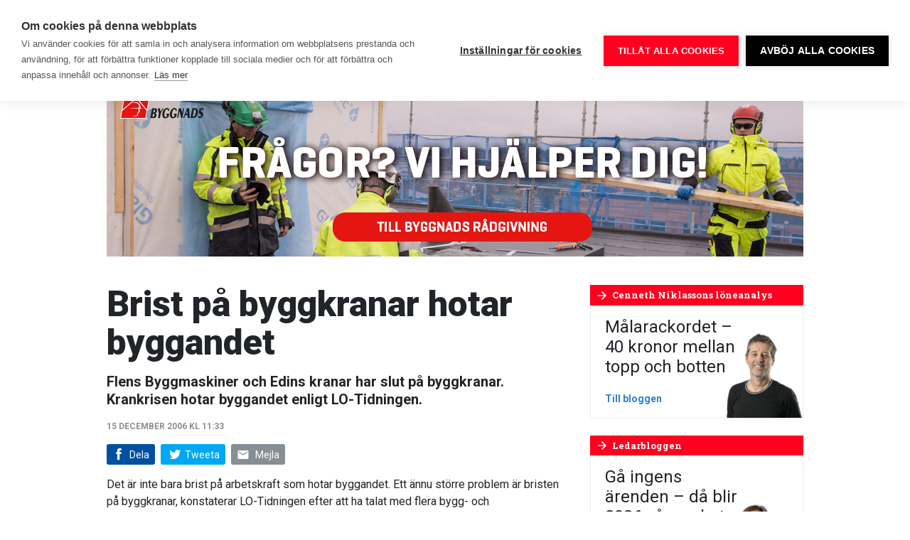

--- FILE ---
content_type: text/html; charset=UTF-8
request_url: https://www.byggnadsarbetaren.se/brist-pa-byggkranar-hotar-byggandet/
body_size: 20227
content:
<!doctype html>
<html lang="sv-SE">
  <head>
  <meta charset="utf-8">
  <meta http-equiv="x-ua-compatible" content="ie=edge">
  <meta name="viewport" content="width=device-width, initial-scale=1, shrink-to-fit=no">
  <link rel="preconnect" href="https://fonts.googleapis.com">
  <link rel="preconnect" href="https://fonts.gstatic.com" crossorigin>
  <link href="https://fonts.googleapis.com/css2?family=Roboto+Condensed:wght@700&family=Roboto+Slab:wght@300;400;700&family=Roboto:ital,wght@0,400;0,500;0,700;0,900;1,400;1,700&display=swap" rel="stylesheet">
  <meta name='robots' content='index, follow, max-image-preview:large, max-snippet:-1, max-video-preview:-1' />
	<style>img:is([sizes="auto" i], [sizes^="auto," i]) { contain-intrinsic-size: 3000px 1500px }</style>
	    <link rel="apple-touch-icon" sizes="180x180" href="https://www.byggnadsarbetaren.se/app/themes/sage/dist/images/favicons/apple-touch-icon.0e6dd7.png">
    <link rel="icon" type="image/png" href="https://www.byggnadsarbetaren.se/app/themes/sage/dist/images/favicons/favicon-32x32.9957a5.png" sizes="32x32">
    <link rel="icon" type="image/png" href="https://www.byggnadsarbetaren.se/app/themes/sage/dist/images/favicons/favicon-16x16.5d5a39.png" sizes="16x16">
    <link rel="manifest" href="https://www.byggnadsarbetaren.se/app/themes/sage/dist/images/favicons/site.78fd19.webmanifest">
    <link rel="mask-icon" href="https://www.byggnadsarbetaren.se/app/themes/sage/dist/images/favicons/safari-pinned-tab.c4c2ec.svg" color="#5bbad5">
    <meta name="theme-color" content="#ffffff">
	<!-- This site is optimized with the Yoast SEO plugin v25.9 - https://yoast.com/wordpress/plugins/seo/ -->
	<title>Brist på byggkranar hotar byggandet - Byggnadsarbetaren</title>
	<meta name="description" content="Flens Byggmaskiner och Edins kranar har slut på byggkranar. Krankrisen hotar byggandet enligt LO-Tidningen." />
	<link rel="canonical" href="https://www.byggnadsarbetaren.se/brist-pa-byggkranar-hotar-byggandet/" />
	<meta property="og:locale" content="sv_SE" />
	<meta property="og:type" content="article" />
	<meta property="og:title" content="Brist på byggkranar hotar byggandet - Byggnadsarbetaren" />
	<meta property="og:description" content="Flens Byggmaskiner och Edins kranar har slut på byggkranar. Krankrisen hotar byggandet enligt LO-Tidningen." />
	<meta property="og:url" content="https://www.byggnadsarbetaren.se/brist-pa-byggkranar-hotar-byggandet/" />
	<meta property="og:site_name" content="Byggnadsarbetaren" />
	<meta property="article:publisher" content="https://www.facebook.com/Byggnadsarbetaren/" />
	<meta property="article:published_time" content="2006-12-15T11:33:00+00:00" />
	<meta property="og:image" content="https://www.byggnadsarbetaren.se/app/uploads/2018/04/fb-og.png" />
	<meta property="og:image:width" content="1200" />
	<meta property="og:image:height" content="630" />
	<meta property="og:image:type" content="image/png" />
	<meta name="author" content="episerver" />
	<meta name="twitter:card" content="summary_large_image" />
	<meta name="twitter:creator" content="@Byggarbetaren" />
	<meta name="twitter:site" content="@Byggarbetaren" />
	<meta name="twitter:label1" content="Skriven av" />
	<meta name="twitter:data1" content="episerver" />
	<meta name="twitter:label2" content="Beräknad lästid" />
	<meta name="twitter:data2" content="1 minut" />
	<script type="application/ld+json" class="yoast-schema-graph">{"@context":"https://schema.org","@graph":[{"@type":"WebPage","@id":"https://www.byggnadsarbetaren.se/brist-pa-byggkranar-hotar-byggandet/","url":"https://www.byggnadsarbetaren.se/brist-pa-byggkranar-hotar-byggandet/","name":"Brist på byggkranar hotar byggandet - Byggnadsarbetaren","isPartOf":{"@id":"https://www.byggnadsarbetaren.se/#website"},"datePublished":"2006-12-15T11:33:00+00:00","author":{"@id":"https://www.byggnadsarbetaren.se/#/schema/person/a2fa25484600e7651f86e0da949ce826"},"description":"Flens Byggmaskiner och Edins kranar har slut på byggkranar. Krankrisen hotar byggandet enligt LO-Tidningen.","breadcrumb":{"@id":"https://www.byggnadsarbetaren.se/brist-pa-byggkranar-hotar-byggandet/#breadcrumb"},"inLanguage":"sv-SE","potentialAction":[{"@type":"ReadAction","target":["https://www.byggnadsarbetaren.se/brist-pa-byggkranar-hotar-byggandet/"]}]},{"@type":"BreadcrumbList","@id":"https://www.byggnadsarbetaren.se/brist-pa-byggkranar-hotar-byggandet/#breadcrumb","itemListElement":[{"@type":"ListItem","position":1,"name":"Hem","item":"https://www.byggnadsarbetaren.se/"},{"@type":"ListItem","position":2,"name":"Brist på byggkranar hotar byggandet"}]},{"@type":"WebSite","@id":"https://www.byggnadsarbetaren.se/#website","url":"https://www.byggnadsarbetaren.se/","name":"Byggnadsarbetaren","description":"Sveriges största byggtidning","potentialAction":[{"@type":"SearchAction","target":{"@type":"EntryPoint","urlTemplate":"https://www.byggnadsarbetaren.se/?s={search_term_string}"},"query-input":{"@type":"PropertyValueSpecification","valueRequired":true,"valueName":"search_term_string"}}],"inLanguage":"sv-SE"},{"@type":"Person","@id":"https://www.byggnadsarbetaren.se/#/schema/person/a2fa25484600e7651f86e0da949ce826","name":"episerver"}]}</script>
	<!-- / Yoast SEO plugin. -->


        <!-- Google Tag Manager -->
        <script>(function(w,d,s,l,i){w[l]=w[l]||[];w[l].push({'gtm.start':
        new Date().getTime(),event:'gtm.js'});var f=d.getElementsByTagName(s)[0],
        j=d.createElement(s),dl=l!='dataLayer'?'&l='+l:'';j.async=true;j.src=
        'https://www.googletagmanager.com/gtm.js?id='+i+dl;f.parentNode.insertBefore(j,f);
        })(window,document,'script','dataLayer','GTM-52V9K4K');</script>
        <!-- End Google Tag Manager -->
        <!-- www.byggnadsarbetaren.se is managing ads with Advanced Ads 2.0.12 – https://wpadvancedads.com/ --><script id="byggn-ready">
			window.advanced_ads_ready=function(e,a){a=a||"complete";var d=function(e){return"interactive"===a?"loading"!==e:"complete"===e};d(document.readyState)?e():document.addEventListener("readystatechange",(function(a){d(a.target.readyState)&&e()}),{once:"interactive"===a})},window.advanced_ads_ready_queue=window.advanced_ads_ready_queue||[];		</script>
		<link rel='stylesheet' id='wp-block-library-css' href='https://www.byggnadsarbetaren.se/wp/wp-includes/css/dist/block-library/style.min.css' type='text/css' media='all' />
<style id='classic-theme-styles-inline-css' type='text/css'>
/*! This file is auto-generated */
.wp-block-button__link{color:#fff;background-color:#32373c;border-radius:9999px;box-shadow:none;text-decoration:none;padding:calc(.667em + 2px) calc(1.333em + 2px);font-size:1.125em}.wp-block-file__button{background:#32373c;color:#fff;text-decoration:none}
</style>
<style id='global-styles-inline-css' type='text/css'>
:root{--wp--preset--aspect-ratio--square: 1;--wp--preset--aspect-ratio--4-3: 4/3;--wp--preset--aspect-ratio--3-4: 3/4;--wp--preset--aspect-ratio--3-2: 3/2;--wp--preset--aspect-ratio--2-3: 2/3;--wp--preset--aspect-ratio--16-9: 16/9;--wp--preset--aspect-ratio--9-16: 9/16;--wp--preset--color--black: #000000;--wp--preset--color--cyan-bluish-gray: #abb8c3;--wp--preset--color--white: #ffffff;--wp--preset--color--pale-pink: #f78da7;--wp--preset--color--vivid-red: #cf2e2e;--wp--preset--color--luminous-vivid-orange: #ff6900;--wp--preset--color--luminous-vivid-amber: #fcb900;--wp--preset--color--light-green-cyan: #7bdcb5;--wp--preset--color--vivid-green-cyan: #00d084;--wp--preset--color--pale-cyan-blue: #8ed1fc;--wp--preset--color--vivid-cyan-blue: #0693e3;--wp--preset--color--vivid-purple: #9b51e0;--wp--preset--gradient--vivid-cyan-blue-to-vivid-purple: linear-gradient(135deg,rgba(6,147,227,1) 0%,rgb(155,81,224) 100%);--wp--preset--gradient--light-green-cyan-to-vivid-green-cyan: linear-gradient(135deg,rgb(122,220,180) 0%,rgb(0,208,130) 100%);--wp--preset--gradient--luminous-vivid-amber-to-luminous-vivid-orange: linear-gradient(135deg,rgba(252,185,0,1) 0%,rgba(255,105,0,1) 100%);--wp--preset--gradient--luminous-vivid-orange-to-vivid-red: linear-gradient(135deg,rgba(255,105,0,1) 0%,rgb(207,46,46) 100%);--wp--preset--gradient--very-light-gray-to-cyan-bluish-gray: linear-gradient(135deg,rgb(238,238,238) 0%,rgb(169,184,195) 100%);--wp--preset--gradient--cool-to-warm-spectrum: linear-gradient(135deg,rgb(74,234,220) 0%,rgb(151,120,209) 20%,rgb(207,42,186) 40%,rgb(238,44,130) 60%,rgb(251,105,98) 80%,rgb(254,248,76) 100%);--wp--preset--gradient--blush-light-purple: linear-gradient(135deg,rgb(255,206,236) 0%,rgb(152,150,240) 100%);--wp--preset--gradient--blush-bordeaux: linear-gradient(135deg,rgb(254,205,165) 0%,rgb(254,45,45) 50%,rgb(107,0,62) 100%);--wp--preset--gradient--luminous-dusk: linear-gradient(135deg,rgb(255,203,112) 0%,rgb(199,81,192) 50%,rgb(65,88,208) 100%);--wp--preset--gradient--pale-ocean: linear-gradient(135deg,rgb(255,245,203) 0%,rgb(182,227,212) 50%,rgb(51,167,181) 100%);--wp--preset--gradient--electric-grass: linear-gradient(135deg,rgb(202,248,128) 0%,rgb(113,206,126) 100%);--wp--preset--gradient--midnight: linear-gradient(135deg,rgb(2,3,129) 0%,rgb(40,116,252) 100%);--wp--preset--font-size--small: 13px;--wp--preset--font-size--medium: 20px;--wp--preset--font-size--large: 36px;--wp--preset--font-size--x-large: 42px;--wp--preset--spacing--20: 0.44rem;--wp--preset--spacing--30: 0.67rem;--wp--preset--spacing--40: 1rem;--wp--preset--spacing--50: 1.5rem;--wp--preset--spacing--60: 2.25rem;--wp--preset--spacing--70: 3.38rem;--wp--preset--spacing--80: 5.06rem;--wp--preset--shadow--natural: 6px 6px 9px rgba(0, 0, 0, 0.2);--wp--preset--shadow--deep: 12px 12px 50px rgba(0, 0, 0, 0.4);--wp--preset--shadow--sharp: 6px 6px 0px rgba(0, 0, 0, 0.2);--wp--preset--shadow--outlined: 6px 6px 0px -3px rgba(255, 255, 255, 1), 6px 6px rgba(0, 0, 0, 1);--wp--preset--shadow--crisp: 6px 6px 0px rgba(0, 0, 0, 1);}:where(.is-layout-flex){gap: 0.5em;}:where(.is-layout-grid){gap: 0.5em;}body .is-layout-flex{display: flex;}.is-layout-flex{flex-wrap: wrap;align-items: center;}.is-layout-flex > :is(*, div){margin: 0;}body .is-layout-grid{display: grid;}.is-layout-grid > :is(*, div){margin: 0;}:where(.wp-block-columns.is-layout-flex){gap: 2em;}:where(.wp-block-columns.is-layout-grid){gap: 2em;}:where(.wp-block-post-template.is-layout-flex){gap: 1.25em;}:where(.wp-block-post-template.is-layout-grid){gap: 1.25em;}.has-black-color{color: var(--wp--preset--color--black) !important;}.has-cyan-bluish-gray-color{color: var(--wp--preset--color--cyan-bluish-gray) !important;}.has-white-color{color: var(--wp--preset--color--white) !important;}.has-pale-pink-color{color: var(--wp--preset--color--pale-pink) !important;}.has-vivid-red-color{color: var(--wp--preset--color--vivid-red) !important;}.has-luminous-vivid-orange-color{color: var(--wp--preset--color--luminous-vivid-orange) !important;}.has-luminous-vivid-amber-color{color: var(--wp--preset--color--luminous-vivid-amber) !important;}.has-light-green-cyan-color{color: var(--wp--preset--color--light-green-cyan) !important;}.has-vivid-green-cyan-color{color: var(--wp--preset--color--vivid-green-cyan) !important;}.has-pale-cyan-blue-color{color: var(--wp--preset--color--pale-cyan-blue) !important;}.has-vivid-cyan-blue-color{color: var(--wp--preset--color--vivid-cyan-blue) !important;}.has-vivid-purple-color{color: var(--wp--preset--color--vivid-purple) !important;}.has-black-background-color{background-color: var(--wp--preset--color--black) !important;}.has-cyan-bluish-gray-background-color{background-color: var(--wp--preset--color--cyan-bluish-gray) !important;}.has-white-background-color{background-color: var(--wp--preset--color--white) !important;}.has-pale-pink-background-color{background-color: var(--wp--preset--color--pale-pink) !important;}.has-vivid-red-background-color{background-color: var(--wp--preset--color--vivid-red) !important;}.has-luminous-vivid-orange-background-color{background-color: var(--wp--preset--color--luminous-vivid-orange) !important;}.has-luminous-vivid-amber-background-color{background-color: var(--wp--preset--color--luminous-vivid-amber) !important;}.has-light-green-cyan-background-color{background-color: var(--wp--preset--color--light-green-cyan) !important;}.has-vivid-green-cyan-background-color{background-color: var(--wp--preset--color--vivid-green-cyan) !important;}.has-pale-cyan-blue-background-color{background-color: var(--wp--preset--color--pale-cyan-blue) !important;}.has-vivid-cyan-blue-background-color{background-color: var(--wp--preset--color--vivid-cyan-blue) !important;}.has-vivid-purple-background-color{background-color: var(--wp--preset--color--vivid-purple) !important;}.has-black-border-color{border-color: var(--wp--preset--color--black) !important;}.has-cyan-bluish-gray-border-color{border-color: var(--wp--preset--color--cyan-bluish-gray) !important;}.has-white-border-color{border-color: var(--wp--preset--color--white) !important;}.has-pale-pink-border-color{border-color: var(--wp--preset--color--pale-pink) !important;}.has-vivid-red-border-color{border-color: var(--wp--preset--color--vivid-red) !important;}.has-luminous-vivid-orange-border-color{border-color: var(--wp--preset--color--luminous-vivid-orange) !important;}.has-luminous-vivid-amber-border-color{border-color: var(--wp--preset--color--luminous-vivid-amber) !important;}.has-light-green-cyan-border-color{border-color: var(--wp--preset--color--light-green-cyan) !important;}.has-vivid-green-cyan-border-color{border-color: var(--wp--preset--color--vivid-green-cyan) !important;}.has-pale-cyan-blue-border-color{border-color: var(--wp--preset--color--pale-cyan-blue) !important;}.has-vivid-cyan-blue-border-color{border-color: var(--wp--preset--color--vivid-cyan-blue) !important;}.has-vivid-purple-border-color{border-color: var(--wp--preset--color--vivid-purple) !important;}.has-vivid-cyan-blue-to-vivid-purple-gradient-background{background: var(--wp--preset--gradient--vivid-cyan-blue-to-vivid-purple) !important;}.has-light-green-cyan-to-vivid-green-cyan-gradient-background{background: var(--wp--preset--gradient--light-green-cyan-to-vivid-green-cyan) !important;}.has-luminous-vivid-amber-to-luminous-vivid-orange-gradient-background{background: var(--wp--preset--gradient--luminous-vivid-amber-to-luminous-vivid-orange) !important;}.has-luminous-vivid-orange-to-vivid-red-gradient-background{background: var(--wp--preset--gradient--luminous-vivid-orange-to-vivid-red) !important;}.has-very-light-gray-to-cyan-bluish-gray-gradient-background{background: var(--wp--preset--gradient--very-light-gray-to-cyan-bluish-gray) !important;}.has-cool-to-warm-spectrum-gradient-background{background: var(--wp--preset--gradient--cool-to-warm-spectrum) !important;}.has-blush-light-purple-gradient-background{background: var(--wp--preset--gradient--blush-light-purple) !important;}.has-blush-bordeaux-gradient-background{background: var(--wp--preset--gradient--blush-bordeaux) !important;}.has-luminous-dusk-gradient-background{background: var(--wp--preset--gradient--luminous-dusk) !important;}.has-pale-ocean-gradient-background{background: var(--wp--preset--gradient--pale-ocean) !important;}.has-electric-grass-gradient-background{background: var(--wp--preset--gradient--electric-grass) !important;}.has-midnight-gradient-background{background: var(--wp--preset--gradient--midnight) !important;}.has-small-font-size{font-size: var(--wp--preset--font-size--small) !important;}.has-medium-font-size{font-size: var(--wp--preset--font-size--medium) !important;}.has-large-font-size{font-size: var(--wp--preset--font-size--large) !important;}.has-x-large-font-size{font-size: var(--wp--preset--font-size--x-large) !important;}
:where(.wp-block-post-template.is-layout-flex){gap: 1.25em;}:where(.wp-block-post-template.is-layout-grid){gap: 1.25em;}
:where(.wp-block-columns.is-layout-flex){gap: 2em;}:where(.wp-block-columns.is-layout-grid){gap: 2em;}
:root :where(.wp-block-pullquote){font-size: 1.5em;line-height: 1.6;}
</style>
<link rel='stylesheet' id='wonderboys-object-vote-css' href='https://www.byggnadsarbetaren.se/app/plugins/object-vote/public/css/wonderboys-object-vote-public.css' type='text/css' media='all' />
<link rel='stylesheet' id='unslider-css-css' href='https://www.byggnadsarbetaren.se/app/plugins/advanced-ads-slider/public/assets/css/unslider.css' type='text/css' media='all' />
<link rel='stylesheet' id='slider-css-css' href='https://www.byggnadsarbetaren.se/app/plugins/advanced-ads-slider/public/assets/css/slider.css' type='text/css' media='all' />
<link rel='stylesheet' id='main.css-css' href='https://www.byggnadsarbetaren.se/app/themes/sage/dist/css/main.ad1a97.css' type='text/css' media='all' />
<script type="text/javascript" src="https://www.byggnadsarbetaren.se/wp/wp-includes/js/jquery/jquery.min.js" id="jquery-core-js"></script>
<script type="text/javascript" src="https://www.byggnadsarbetaren.se/wp/wp-includes/js/jquery/jquery-migrate.min.js" id="jquery-migrate-js"></script>
<script type="text/javascript" src="https://www.byggnadsarbetaren.se/app/plugins/object-vote/public/js/wonderboys-object-vote-public.js" id="wonderboys-object-vote-js"></script>
<script type="text/javascript" id="advanced-ads-advanced-js-js-extra">
/* <![CDATA[ */
var advads_options = {"blog_id":"1","privacy":{"enabled":false,"state":"not_needed"}};
/* ]]> */
</script>
<script type="text/javascript" src="https://www.byggnadsarbetaren.se/app/plugins/advanced-ads/public/assets/js/advanced.min.js" id="advanced-ads-advanced-js-js"></script>
<script type="text/javascript" src="https://www.byggnadsarbetaren.se/app/themes/sage/dist/js/runtime.c14338.js" id="runtime.js-js"></script>
<script type="text/javascript" src="https://www.byggnadsarbetaren.se/app/themes/sage/dist/js/infiniteScroll.b3d082.js" id="infiniteScroll.js-js"></script>
		<script type="text/javascript">
			var advadsCfpQueue = [];
			var advadsCfpAd = function( adID ) {
				if ( 'undefined' === typeof advadsProCfp ) {
					advadsCfpQueue.push( adID )
				} else {
					advadsProCfp.addElement( adID )
				}
			}
		</script>
		<style type="text/css">.broken_link, a.broken_link {
	text-decoration: line-through;
}</style></head>
  <body class="wp-singular post-template-default single single-post postid-4826 single-format-standard wp-theme-sageresources brist-pa-byggkranar-hotar-byggandet app-data index-data singular-data single-data single-post-data single-post-brist-pa-byggkranar-hotar-byggandet-data">
    
    <header class="siteHead d-flex">
  <div class="siteHead__container d-flex align-items-center">
    <div class="siteHead__brand">
      <a class="siteHead__brandLink d-block" rel="home" href="https://www.byggnadsarbetaren.se/">
        <svg viewBox="0 0 155 36" xmlns="https://www.w3.org/2000/svg"
  xmlns:xlink="https://www.w3.org/1999/xlink">
  <defs>
    <path d="M0 21.49V.138h18.774v21.35z" />
    <path d="M.188 25.681h18.837V.157H.188V25.68z" />
  </defs>
  <g fill="none" fill-rule="evenodd">
    <path
      d="M46.686 7.1c.753.01.883.132.883 1.054 0 1-.096 1.098-.868 1.098h-1.668V7.1h1.653zm-.135-4.358c.734 0 .809.188.809.965 0 .89-.024 1.086-.809 1.086h-1.518V2.742h1.518zM42.125.17v11.509h4.632c3.371 0 3.98-.669 3.98-3.276 0-1.605-.462-2.271-1.459-2.74.897-.504 1.235-.982 1.235-2.476 0-2.37-1-3.017-3.83-3.017h-4.558z"
      fill="#FFF" />
    <path
      d="M57.223.197s-1.156 2.776-1.652 3.926c-.095.25-.239.786-.309 1.126-.08-.34-.225-.88-.314-1.128-.489-1.142-1.632-3.924-1.632-3.924h-3.39L53.593 7.8v3.879h3.218V7.86L60.508.197h-3.285z"
      fill="#FFF" />
    <path
      d="M59.652 5.932c0 3.218-.08 5.883 4.61 5.883 4.067 0 4.393-1.603 4.393-4.972V4.768H63.99V7.24h1.969v.068c0 1.421.06 1.84-1.374 1.84-1.914 0-1.9-.339-1.9-3.124 0-2.743-.034-3.101 1.966-3.101 1.16 0 1.479-.051 2.088.294l.105.06 1.56-2.241-.107-.07c-.908-.592-2.16-.932-3.484-.932-4.332 0-5.16 1.473-5.16 5.899m9.612-.001c0 3.218-.081 5.883 4.61 5.883 4.067 0 4.393-1.603 4.393-4.972V4.768h-4.666V7.24h1.968v.068c0 1.421.06 1.84-1.373 1.84-1.914 0-1.9-.339-1.9-3.124 0-2.743-.034-3.101 1.966-3.101 1.16 0 1.478-.051 2.088.294l.105.06 1.56-2.241-.107-.07c-.908-.592-2.161-.932-3.484-.932-4.333 0-5.16 1.473-5.16 5.899M85.224.197a50487.406 50487.406 0 0 0 .014 5.606c-.037-.064-1.42-2.465-1.701-2.956-.858-1.499-1.548-2.65-1.548-2.65H78.94v11.482h2.75l-.01-4.76-.003-1.515c.039.067 1.368 2.375 1.702 2.96a972.837 972.837 0 0 0 1.898 3.315h2.711V.197h-2.765zm8.058 3.652h.148c.248.872.915 3.85.944 3.95h-2.048c.03-.1.703-3.077.956-3.95zM91.69.12l-3.48 11.558h3.195s.357-1.438.374-1.498h3.156c.017.06.374 1.498.374 1.498h3.338L95.167.12H91.69zm11.592 3.096c.96 0 1.089-.092 1.089 1.105 0 .397.045 2.948.03 3.368 0 1.12-.064 1.08-.999 1.08h-1.505V3.216h1.385zM98.958.17v11.509h3.652c3.964-.012 4.89-.891 4.89-5.762 0-4.831-.773-5.752-4.935-5.747h-3.607z"
      fill="#FFF" />
    <g transform="translate(0 13.923)">
      <mask fill="#fff">
        <use xlink:href="#a" />
      </mask>
      <path
        d="M10.991 14.24v-1.713h-.565c-3.994.023-4.303.191-4.25 2.467.04 1.75.066 1.918 1.873 1.888 2.836-.046 3-.287 2.942-2.641M0 15.559c0-6.138 1.87-6.412 10.39-6.412h.601c-.024-1.577.114-3.217-2.05-3.19-2.403.03-4.237.36-5.403.897L.99 1.912C2.898.872 5.938.142 9.719.14c5.595-.005 7.773.534 7.81 6.865v6.992c.013 1.256.043 1.326 1.245 1.326v5.916c-.742.072-1.421.107-2.057.107-3.374 0-3.888-.92-4.665-2.39-1.025 1.184-1.92 2.534-5.408 2.534C1.131 21.49 0 20.651 0 15.56"
        fill="#FFF" mask="url(#b)" />
    </g>
    <path
      d="M95.69 28.163V26.45h-.565c-3.994.024-4.303.192-4.25 2.467.04 1.75.066 1.918 1.873 1.889 2.836-.046 3-.287 2.942-2.642M84.7 29.482c0-6.139 1.87-6.413 10.39-6.413h.601c-.024-1.577.114-3.216-2.05-3.19-2.403.03-4.237.36-5.404.898l-2.547-4.942c1.908-1.04 4.948-1.77 8.729-1.773 5.595-.005 7.773.533 7.81 6.864v6.992c.013 1.256.043 1.327 1.245 1.327v5.916a21.4 21.4 0 0 1-2.058.107c-3.373 0-3.887-.92-4.665-2.39-1.024 1.184-1.92 2.534-5.407 2.534-5.514 0-6.644-.839-6.644-5.93M20.051 14.939l5.372-.43.455 2.409c.75-1.6 2.396-2.553 5.718-2.553v6.49c-5.229 0-4.87-.27-4.87 3.628v10.678h-6.675V14.939zm84.859 0l5.372-.43.455 2.409c.751-1.6 2.561-2.553 5.883-2.553v6.49c-5.228 0-5.035-.27-5.035 3.628v10.678h-6.674V14.939z"
      fill="#FFF" />
    <g transform="translate(32.519 9.774)">
      <mask fill="#fff">
        <use xlink:href="#c" />
      </mask>
      <path
        d="M12.423 15.368c0-4.28-.187-4.589-2.657-4.589-1.174 0-3.026.011-3.026.011l.003 8.987 3.023.002c2.47 0 2.657-.243 2.657-4.41zM.188.711L6.617.157l.01 6.645c1.405-1.64 3.123-2.405 5.632-2.405 6.32 0 6.766 3.699 6.766 10.649 0 7.256-.77 10.368-7.084 10.613-4.229.165-4.237-.596-5.65-2.227L5.286 25.66l-5.098-.466V.71z"
        fill="#FFF" mask="url(#d)" />
    </g>
    <path
      d="M71.898 20.496v-5.952h11.295v5.952h-4.579v6.956c0 1.525.177 1.793 2.156 1.793h2.423v5.916c-1.237.107-2.317.215-3.307.215-6.844 0-7.987-1.37-7.987-7.064v-7.816zm64.638-5.557l5.408-.43.384 2.234c.802-1.614 2.792-2.593 6.515-2.593 5.433 0 6.015 3.011 5.973 7.046v13.965h-6.675V23.345c0-2.605-.312-2.69-2.22-2.69-2.227 0-2.642.216-2.635 2.76v11.746h-6.75V14.939zM108.042 3.652c-.082 1.72.184 2.943 3.349 3.466 1.758.29 1.964.394 1.934 1.108-.023.56-.198.934-1.328.914-1.26-.023-2.393-.14-3.096-.686l-.107-.073-1.546 2.315.107.072c1.15.778 2.601 1.131 4.706 1.139 2.948.01 4.305-.7 4.33-3.578.023-2.765-1.654-3.274-4.067-3.738-1.368-.263-1.345-.377-1.299-1.03.04-.559.339-.743 1.3-.744 1.122-.002 1.968.155 2.375.462l.112.053 1.092-2.425-.12-.058c-1.396-.589-2.014-.801-3.587-.845-2.719-.077-4.033 1.098-4.155 3.648m15.729 19.235h5.385c0-3.446-.009-3.667-2.533-3.667-2.821 0-2.852.275-2.852 3.667m-6.302 1.829c.046-7.053 1-10.537 9.295-10.537 8.553 0 8.164 4.002 8.164 12.767h-11.122c.027 2.43.266 3.041 3.135 3.022 2.721-.019 4.283-.249 5.662-.858l2.325 4.502c-2.156 1.183-4.736 1.829-8.34 1.829-7.916 0-9.165-3.547-9.119-10.725m-58.351-1.829h5.385c0-3.446-.01-3.667-2.533-3.667-2.821 0-2.852.275-2.852 3.667m-6.302 1.829c.046-7.053 1-10.537 9.295-10.537 8.553 0 8.164 4.002 8.164 12.767H59.153c.026 2.43.266 3.041 3.135 3.022 2.721-.019 4.283-.249 5.661-.858l2.326 4.502c-2.156 1.183-4.736 1.829-8.34 1.829-7.917 0-9.166-3.547-9.119-10.725"
      fill="#FFF" />
  </g>
</svg>
      </a>
    </div>

    <div class="siteMenu d-lg-flex align-items-lg-center ml-auto">
              <nav class="siteMenu__navigation siteMenu__navigation--desktop d-none d-lg-block d-print-none">
          <ul  class="nav"><li class="menu-item menu-item-type-custom menu-item-object-custom menu-item-has-children menu-item-11255 nav-item dropdown"><a href="/" class="nav-link dropdown-toggle" data-toggle="dropdown"><span>Nyheter</span><i class="material-icons md-18"><span>keyboard_arrow_down</span></i></a>
<div class="dropdown-menu">
<a href="https://www.byggnadsarbetaren.se/arbetsmarknad/" class="dropdown-item"><span>Arbetsmarknad</span></a><a href="https://www.byggnadsarbetaren.se/arbetsmiljo/" class="dropdown-item"><span>Arbetsmiljö</span></a><a href="https://www.byggnadsarbetaren.se/arbetsratt/" class="dropdown-item"><span>Arbetsrätt</span></a><a href="https://www.byggnadsarbetaren.se/avtal/" class="dropdown-item"><span>Avtal</span></a><a href="https://www.byggnadsarbetaren.se/brott/" class="dropdown-item"><span>Brott</span></a><a href="https://www.byggnadsarbetaren.se/din-lon/" class="dropdown-item"><span>Din lön</span></a><a href="https://www.byggnadsarbetaren.se/forsakringar/" class="dropdown-item"><span>Försäkringar</span></a><a href="https://www.byggnadsarbetaren.se/pensioner/" class="dropdown-item"><span>Pensioner</span></a><a href="https://www.byggnadsarbetaren.se/opinion/" class="dropdown-item"><span>Opinion</span></a><a href="https://www.byggnadsarbetaren.se/byggkultur/" class="dropdown-item"><span>Byggkultur</span></a></div>
<li class="menu-item menu-item-type-taxonomy menu-item-object-category menu-item-11247 nav-item"><a href="https://www.byggnadsarbetaren.se/arbetsmiljo/" class="nav-link"><span>Arbetsmiljö</span></a><li class="menu-item menu-item-type-custom menu-item-object-custom menu-item-173992 nav-item"><a href="https://www.byggnadsarbetaren.se/avtal-2025/" class="nav-link"><span>Avtal 2025</span></a><li class="menu-item menu-item-type-custom menu-item-object-custom menu-item-has-children menu-item-11370 nav-item dropdown"><a href="/blogg/cenneth-niklassons-loneanalys/" class="nav-link dropdown-toggle" data-toggle="dropdown"><span>Blogg</span><i class="material-icons md-18"><span>keyboard_arrow_down</span></i></a>
<div class="dropdown-menu">
<a href="https://www.byggnadsarbetaren.se/blogg/cenneth-niklassons-loneanalys/" class="dropdown-item"><span>Cenneth Niklassons löneanalys</span></a><a href="https://www.byggnadsarbetaren.se/blogg/ledarbloggen/" class="dropdown-item"><span>Ledarbloggen</span></a><a href="https://www.byggnadsarbetaren.se/blogg/satir/" class="dropdown-item"><span>Satir</span></a></div>
<li class="menu-item menu-item-type-custom menu-item-object-custom menu-item-306 nav-item"><a href="/verktygsladan" class="nav-link"><span>Verktyg</span></a><li class="menu-item menu-item-type-custom menu-item-object-custom menu-item-27917 nav-item"><a href="https://www.byggnadsarbetaren.se/quiz/" class="nav-link"><span>Quiz</span></a><li class="menu-item menu-item-type-post_type menu-item-object-page menu-item-has-children menu-item-124 nav-item dropdown"><a href="https://www.byggnadsarbetaren.se/om-oss/" class="nav-link dropdown-toggle" data-toggle="dropdown"><span>Om oss</span><i class="material-icons md-18"><span>keyboard_arrow_down</span></i></a>
<div class="dropdown-menu">
<a href="https://www.byggnadsarbetaren.se/om-oss/redaktionen/" class="dropdown-item"><span>Redaktionen</span></a><a href="https://www.byggnadsarbetaren.se/om-oss/annonsera/" class="dropdown-item"><span>Annonsera</span></a><a href="https://www.byggnadsarbetaren.se/om-oss/prenumerera/" class="dropdown-item"><span>Prenumerera</span></a><a href="https://www.byggnadsarbetaren.se/om-oss/andra-prenumerationsadress/" class="dropdown-item"><span>Ändra prenumerationsadress</span></a><a href="https://www.byggnadsarbetaren.se/om-oss/tipsa-oss/" class="dropdown-item"><span>Tipsa oss</span></a><a href="https://www.byggnadsarbetaren.se/om-oss/om-cookies/" class="dropdown-item"><span>Om cookies</span></a></div>
</ul>
        </nav>
      
      <div class="siteMenu__functions d-dlex justify-content-right">
                  <button
            class="siteMenu__functions--occupationNavigationToggle btn btn-link"
            type="button"
            data-toggle="collapse"
            data-target=".siteOccupationNavigation"
            aria-controls="siteOccupationNavigation"
            aria-expanded="false"
            aria-label="Nyheter för ditt yrke"
          >
            Ditt yrke
          </button><button
            id="siteSearch__toggle"
            class="btn btn-link"
            type="button"
            data-toggle="collapse"
            data-target=".siteSearch"
            aria-controls="siteSearch"
            aria-expanded="false"
            aria-label="Sök på webbplatsen"
          ><i class="material-icons">search</i></button><button
            class="btn btn-link d-lg-none d-print-none"
            type="button"
            data-toggle="collapse"
            data-target=".siteMenu__navigation"
            aria-controls="siteMenu__navigation"
            aria-expanded="false"
            aria-label="Webbplatsnavigation"
          ><i class="material-icons md-24">menu</i></button>
              </div>
    </div>
  </div>
</header>

<div class="siteHead__functions">
  <nav
    id="siteOccupationNavigation"
    class="siteOccupationNavigation collapse"
    data-parent=".siteHead__functions"
  >
    <div class="site_container">
      <ul class="siteOccupationNavigation__list d-flex flex-wrap justify-content-between">
                              <li class="siteOccupationNavigation__item"><a class="siteOccupationNavigation__link" rel="bookmark" href="https://www.byggnadsarbetaren.se/yrkeskategorier/snickare/"><div class="siteOccupationNavigation__icon"><svg xmlns="https://www.w3.org/2000/svg" viewBox="0 0 40.98 38.14"><g><path d="M.19,11.05a.58.58,0,0,1,0-.83c.93-.93,2.28-1.45,2.92-2.09C3.94,7.3,4.35,5.22,5.6,4,8.52,1,10.19-.62,20.19.21L18.94,1.46c-6.67.83-8.84.4-5.51,5.4l-4,4s-3.69-3-5,1a2.61,2.61,0,0,1-.86,1.66.58.58,0,0,1-.83,0l-2.5-2.5"/><path d="M15.25,8.39a1,1,0,0,0-1.34,0L12.57,9.73l-1.34,1.34a1,1,0,0,0,0,1.34c1.52,1.52,4.28,3.61,7,6.37,7,7,15.9,16.57,18.44,19.11a1,1,0,0,0,1.34,0l1.34-1.34,1.34-1.34a1,1,0,0,0,0-1.34c-2.54-2.54-12.11-11.43-19.11-18.44-2.76-2.76-4.85-5.52-6.37-7"/></g></svg></div><div class="siteOccupationNavigation__label mt-2">
                  Snickare
                </div></a></li><li class="siteOccupationNavigation__item"><a class="siteOccupationNavigation__link" rel="bookmark" href="https://www.byggnadsarbetaren.se/yrkeskategorier/vvs/"><div class="siteOccupationNavigation__icon"><svg xmlns="https://www.w3.org/2000/svg" viewBox="0 0 33.7 32.52"><g><path d="M8.72.21a6.79,6.79,0,0,0-7.33,3L6.94,4.73l.86,3.1L5.65,10,0,8.47a6.81,6.81,0,0,0,4.85,6.15A6.83,6.83,0,0,0,9,14.36a2.69,2.69,0,0,1,3.08.76L28.62,31.65a3,3,0,1,0,4.21-4.21L14.5,9.11a2.32,2.32,0,0,1-.87-1.8A6.94,6.94,0,0,0,8.72.21"/></g></svg></div><div class="siteOccupationNavigation__label mt-2">
                  VVS
                </div></a></li><li class="siteOccupationNavigation__item"><a class="siteOccupationNavigation__link" rel="bookmark" href="https://www.byggnadsarbetaren.se/yrkeskategorier/betongarbetare/"><div class="siteOccupationNavigation__icon"><svg xmlns="https://www.w3.org/2000/svg" viewBox="0 0 37.37 37.37"><g><path d="M15.58,15.58a1.9,1.9,0,1,1,0-2.68,1.9,1.9,0,0,1,0,2.68m.84-13.24c-3.18-3.17-8.5-3.08-12.36,0h0l-.81.75,2.53,1h0a4.21,4.21,0,0,1,5.27.24c1.57,1.57,1.35,4.35-.5,6.2s-4.63,2.08-6.2.5a4.21,4.21,0,0,1-.24-5.27l-1-2.53-.76.81c-3.13,3.86-3.22,9.18,0,12.36a8.33,8.33,0,0,0,7,2.27L8.21,21.62,28,37.37l2.68-2.68L18.27,20.27a1.42,1.42,0,1,1,2-2l14.42,12.4L37.37,28,21.62,8.21,18.68,9.37a8.34,8.34,0,0,0-2.26-7"/></g></svg></div><div class="siteOccupationNavigation__label mt-2">
                  Betongarbetare
                </div></a></li><li class="siteOccupationNavigation__item"><a class="siteOccupationNavigation__link" rel="bookmark" href="https://www.byggnadsarbetaren.se/yrkeskategorier/maskinforare/"><div class="siteOccupationNavigation__icon"><svg xmlns="https://www.w3.org/2000/svg" viewBox="0 0 39.17 32.37"><g><path d="M24.53,32.37H4.91a4.91,4.91,0,1,1,0-9.81H24.53a4.91,4.91,0,1,1,0,9.81m0-7.63H4.91a2.73,2.73,0,1,0,0,5.45H24.53a2.73,2.73,0,1,0,0-5.45"/><path d="M24.54,25.83a1.64,1.64,0,1,0,1.64,1.64,1.64,1.64,0,0,0-1.64-1.64"/><path d="M11.45,25.83a1.64,1.64,0,1,0,1.64,1.64,1.64,1.64,0,0,0-1.64-1.64"/><path d="M18,25.83a1.64,1.64,0,1,0,1.64,1.64A1.64,1.64,0,0,0,18,25.83"/><path d="M4.91,25.83a1.64,1.64,0,1,0,1.64,1.64,1.64,1.64,0,0,0-1.64-1.64"/><path d="M29.26,7.52l-3.68,4.43-2-4.65L26.4,4.4A4.18,4.18,0,0,0,27,5.46a4.09,4.09,0,0,0,1.59,1.19Z"/><path d="M33,2.36l5.06,8.4h-5L29.39,5.64A2.88,2.88,0,0,1,30.2,0a2.9,2.9,0,0,1,1.88.72A2.87,2.87,0,0,1,33,2.35Z"/><path d="M31,15.56a4.86,4.86,0,0,1-1.5-3.23s0-.05,0-.08a.65.65,0,0,1,.06-.27h9.58a.56.56,0,0,1,.06.29,4.89,4.89,0,0,1-1.5,3.29,4.85,4.85,0,0,1-6.7,0"/><path d="M23.43,17.83h-7.5V11.17H20.6Zm4.43,2.56-5-11.74a1.58,1.58,0,0,0-1.39-.92H13.73a1,1,0,0,0-1,1v6H1.87a1,1,0,0,0-1,1v5.57H27.25s1,0,.61-.92"/></g></svg></div><div class="siteOccupationNavigation__label mt-2">
                  Maskinförare
                </div></a></li><li class="siteOccupationNavigation__item"><a class="siteOccupationNavigation__link" rel="bookmark" href="https://www.byggnadsarbetaren.se/yrkeskategorier/plat-vent/"><div class="siteOccupationNavigation__icon"><svg xmlns="https://www.w3.org/2000/svg" viewBox="0 0 26.62 26.62"><g><polygon points="15.27 18.08 23.46 26.62 26.62 23.46 18.08 15.27 15.27 18.08"/><path d="M.14,14.75a.44.44,0,0,0,0,.64L3,18.28a.44.44,0,0,0,.64,0L5.35,16.6a.44.44,0,0,0,0-.64L2.46,13.07a.44.44,0,0,0-.64,0L.14,14.75"/><path d="M13.07,1.82a.44.44,0,0,0,0,.64L16,5.35a.44.44,0,0,0,.64,0l1.68-1.68a.44.44,0,0,0,0-.64L15.39.14a.44.44,0,0,0-.64,0L13.07,1.82"/><path d="M15.1,6.21,12.21,3.33a.44.44,0,0,0-.64,0L3.33,11.57a.44.44,0,0,0,0,.64L6.21,15.1a.44.44,0,0,0,.64,0l2.7-2.7,4.38,4.69a.44.44,0,0,0,.64,0l2.53-2.53a.44.44,0,0,0,0-.64L12.4,9.55l2.7-2.7a.44.44,0,0,0,0-.64"/></g></svg></div><div class="siteOccupationNavigation__label mt-2">
                  Plåt- och vent
                </div></a></li><li class="siteOccupationNavigation__item"><a class="siteOccupationNavigation__link" rel="bookmark" href="https://www.byggnadsarbetaren.se/yrkeskategorier/ovriga/"><div class="siteOccupationNavigation__icon"><svg xmlns="https://www.w3.org/2000/svg" viewBox="0 0 30.06 20.92"><g><path d="M27.3,12.6c-2.12,2.1-2.65,1.26-2.8,1a4.31,4.31,0,0,1-.4-1.46A13.57,13.57,0,0,0,12,.11a7.8,7.8,0,0,0-3,.06A4,4,0,0,0,7,1.42c6.83.4,12.2,4.88,12.68,11.74a3.35,3.35,0,0,1-.24,1.72c-.28.42-.49.91-4.89,1.22-.69,0-2,.06-2.88,0A32.6,32.6,0,0,1,.26,13.47s9.71,8.9,22.49,7.24C35.9,19,27.3,12.6,27.3,12.6"/><path d="M.62,12.73A39.1,39.1,0,0,0,12,15.13l.76,0c.65,0,1.34,0,1.88-.06A14.61,14.61,0,0,0,18,14.69a1,1,0,0,0,.66-1.1C18.25,7.41,13.55,3.09,6.81,2.34l-1-.06A12.61,12.61,0,0,0,0,12.51H0l.59.2"/><path d="M26.94,11.75c0-.08,0-.31,0-.38-.34-4.85-4.15-9-9.77-10.15a13.09,13.09,0,0,1,7.91,11.12s0,1,.6.53h0c.21-.15.49-.42.74-.63Z"/></g></svg></div><div class="siteOccupationNavigation__label mt-2">
                  Övriga
                </div></a></li>
                        </ul>
    </div>
  </nav>

  <div
  id="siteSearch"
  class="siteSearch collapse"
  data-parent=".siteHead__functions"
>
  <div class="site_container">
    <div class="siteSearch__search">
      <form role="search" method="get" class="siteSearch__form" action="https://www.byggnadsarbetaren.se/">
  <label class="siteSearch__label" for="siteSearch__input">
    <i class="material-icons">search</i>
  </label>
  <input
    id="siteSearch__input"
    type="search"
    class="siteSearch__input form-control"
    placeholder="Sök på webbplatsen"
    value=""
    name="s"
  />
  <button class="siteSearch__submit btn btn-complementary" type="submit">
    Sök
  </button>
</form>

    </div>

          
              <div class="siteSearch__description">
          <i class="material-icons">info</i>
          <p><strong>Vill du söka artiklar i papperstidningen?</strong></p>
<p>Använd sökfunktionen i e-tidningen. <a href="https://www.e-magin.se/latestpaper/hz8p916v/paper#/paper/612ph5cd" target="_blank" rel="noopener">Öppna e-tidningen</a></p>

        </div>
            </div>
</div>

      <div
      id="siteMenu__navigation"
      class="siteMenu__navigation siteMenu__navigation--mobile collapse"
      data-parent=".siteHead__functions"
    >
      <ul  class="nav"><li class="menu-item menu-item-type-custom menu-item-object-custom menu-item-has-children menu-item-11255 nav-item dropdown"><a href="/" class="nav-link dropdown-toggle" data-toggle="dropdown"><span>Nyheter</span><i class="material-icons md-18"><span>keyboard_arrow_down</span></i></a>
<div class="dropdown-menu">
<a href="https://www.byggnadsarbetaren.se/arbetsmarknad/" class="dropdown-item"><span>Arbetsmarknad</span></a><a href="https://www.byggnadsarbetaren.se/arbetsmiljo/" class="dropdown-item"><span>Arbetsmiljö</span></a><a href="https://www.byggnadsarbetaren.se/arbetsratt/" class="dropdown-item"><span>Arbetsrätt</span></a><a href="https://www.byggnadsarbetaren.se/avtal/" class="dropdown-item"><span>Avtal</span></a><a href="https://www.byggnadsarbetaren.se/brott/" class="dropdown-item"><span>Brott</span></a><a href="https://www.byggnadsarbetaren.se/din-lon/" class="dropdown-item"><span>Din lön</span></a><a href="https://www.byggnadsarbetaren.se/forsakringar/" class="dropdown-item"><span>Försäkringar</span></a><a href="https://www.byggnadsarbetaren.se/pensioner/" class="dropdown-item"><span>Pensioner</span></a><a href="https://www.byggnadsarbetaren.se/opinion/" class="dropdown-item"><span>Opinion</span></a><a href="https://www.byggnadsarbetaren.se/byggkultur/" class="dropdown-item"><span>Byggkultur</span></a></div>
<li class="menu-item menu-item-type-taxonomy menu-item-object-category menu-item-11247 nav-item"><a href="https://www.byggnadsarbetaren.se/arbetsmiljo/" class="nav-link"><span>Arbetsmiljö</span></a><li class="menu-item menu-item-type-custom menu-item-object-custom menu-item-173992 nav-item"><a href="https://www.byggnadsarbetaren.se/avtal-2025/" class="nav-link"><span>Avtal 2025</span></a><li class="menu-item menu-item-type-custom menu-item-object-custom menu-item-has-children menu-item-11370 nav-item dropdown"><a href="/blogg/cenneth-niklassons-loneanalys/" class="nav-link dropdown-toggle" data-toggle="dropdown"><span>Blogg</span><i class="material-icons md-18"><span>keyboard_arrow_down</span></i></a>
<div class="dropdown-menu">
<a href="https://www.byggnadsarbetaren.se/blogg/cenneth-niklassons-loneanalys/" class="dropdown-item"><span>Cenneth Niklassons löneanalys</span></a><a href="https://www.byggnadsarbetaren.se/blogg/ledarbloggen/" class="dropdown-item"><span>Ledarbloggen</span></a><a href="https://www.byggnadsarbetaren.se/blogg/satir/" class="dropdown-item"><span>Satir</span></a></div>
<li class="menu-item menu-item-type-custom menu-item-object-custom menu-item-306 nav-item"><a href="/verktygsladan" class="nav-link"><span>Verktyg</span></a><li class="menu-item menu-item-type-custom menu-item-object-custom menu-item-27917 nav-item"><a href="https://www.byggnadsarbetaren.se/quiz/" class="nav-link"><span>Quiz</span></a><li class="menu-item menu-item-type-post_type menu-item-object-page menu-item-has-children menu-item-124 nav-item dropdown"><a href="https://www.byggnadsarbetaren.se/om-oss/" class="nav-link dropdown-toggle" data-toggle="dropdown"><span>Om oss</span><i class="material-icons md-18"><span>keyboard_arrow_down</span></i></a>
<div class="dropdown-menu">
<a href="https://www.byggnadsarbetaren.se/om-oss/redaktionen/" class="dropdown-item"><span>Redaktionen</span></a><a href="https://www.byggnadsarbetaren.se/om-oss/annonsera/" class="dropdown-item"><span>Annonsera</span></a><a href="https://www.byggnadsarbetaren.se/om-oss/prenumerera/" class="dropdown-item"><span>Prenumerera</span></a><a href="https://www.byggnadsarbetaren.se/om-oss/andra-prenumerationsadress/" class="dropdown-item"><span>Ändra prenumerationsadress</span></a><a href="https://www.byggnadsarbetaren.se/om-oss/tipsa-oss/" class="dropdown-item"><span>Tipsa oss</span></a><a href="https://www.byggnadsarbetaren.se/om-oss/om-cookies/" class="dropdown-item"><span>Om cookies</span></a></div>
</ul>
    </div>
  </div>

    <div class="siteWrap" role="document">
              <div class="siteAds__panorama siteAds__panorama--normal">
  <div class="site_container">
    <div class="siteAds__label">
      Annons
    </div>
    <div class="siteAds__content">
      
              <div  class="byggn-6c22e8359426672aa6e23269dfbbeb39 byggn-panorama" id="byggn-6c22e8359426672aa6e23269dfbbeb39"></div>
          </div>
  </div>
</div>

<div class="siteAds__panorama siteAds__panorama--mobile">
  <div class="site_container">
    <div class="siteAds__label">
      Annons
    </div>
    <div class="siteAds__content">
      
              <div  class="byggn-080069370dec25fa33e0283240ac24bb byggn-panorama-mobil" id="byggn-080069370dec25fa33e0283240ac24bb"></div>
          </div>
  </div>
</div>
      
      <div class="siteContent">
  <div class="site_container d-lg-flex flex-lg-wrap">
      <main class="main">
    
    <article
    id="post-4826"
    data-post-id="4826"
    data-post-url="https://www.byggnadsarbetaren.se/brist-pa-byggkranar-hotar-byggandet/"
    class="post-4826 post type-post status-publish format-standard hentry artikel"        data-article="0"
      >
    <header class="entryHead mb-3">
  
            <h1 class="entryTitle mb-0">
    
    
    Brist på byggkranar hotar byggandet

    
          </h1>
      
      <div class="entryLead">
      Flens Byggmaskiner och Edins kranar har slut på byggkranar. Krankrisen hotar byggandet enligt LO-Tidningen.
    </div>
  </header>

    <div class="entryMeta mb-3">
  
      <span class="entryPublished">
      <time datetime="2006-12-15T11:33:00+00:00">
        15 december 2006 kl 11:33
      </time>
    </span>

      </div>

          <div class="entryShare d-print-none">
  <ul class="entryShare__list">
    <li class="entryShare__item entryShare__item--label">
      Dela artikeln
    </li>
    
    <li class="entryShare__item entryShare__item--facebook">
      <a
        class="entryShare__link"
        rel="nofollow"
        href="https://www.facebook.com/sharer.php?u=https%3A%2F%2Fwww.byggnadsarbetaren.se%2Fbrist-pa-byggkranar-hotar-byggandet&amp;t=Brist+p%C3%A5+byggkranar+hotar+byggandet"
        title="Dela på Facebook"
        onclick="window.open(this.href); return false;"
      >
        <span class="entryShare__svg">
          <svg viewBox="0 0 512 512">
  <path d="M211.9 197.4h-36.7v59.9h36.7V433.1h70.5V256.5h49.2l5.2-59.1h-54.4c0 0 0-22.1 0-33.7 0-13.9 2.8-19.5 16.3-19.5 10.9 0 38.2 0 38.2 0V82.9c0 0-40.2 0-48.8 0 -52.5 0-76.1 23.1-76.1 67.3C211.9 188.8 211.9 197.4 211.9 197.4z"/>
</svg>
        </span>

        Dela
      </a>
    </li>

    
    <li class="entryShare__item entryShare__item--twitter">
      <a
        class="entryShare__link"
        rel="nofollow"
        href="https://twitter.com/intent/tweet?url=https%3A%2F%2Fwww.byggnadsarbetaren.se%2Fbrist-pa-byggkranar-hotar-byggandet&amp;text=Brist+p%C3%A5+byggkranar+hotar+byggandet"
        title="Tweeta"
        onclick="window.open(this.href); return false;"
      >
        <span class="entryShare__svg">
          <svg viewBox="0 0 512 512">
  <path d="M419.6 168.6c-11.7 5.2-24.2 8.7-37.4 10.2 13.4-8.1 23.8-20.8 28.6-36 -12.6 7.5-26.5 12.9-41.3 15.8 -11.9-12.6-28.8-20.6-47.5-20.6 -42 0-72.9 39.2-63.4 79.9 -54.1-2.7-102.1-28.6-134.2-68 -17 29.2-8.8 67.5 20.1 86.9 -10.7-0.3-20.7-3.3-29.5-8.1 -0.7 30.2 20.9 58.4 52.2 64.6 -9.2 2.5-19.2 3.1-29.4 1.1 8.3 25.9 32.3 44.7 60.8 45.2 -27.4 21.4-61.8 31-96.4 27 28.8 18.5 63 29.2 99.8 29.2 120.8 0 189.1-102.1 185-193.6C399.9 193.1 410.9 181.7 419.6 168.6z"/>
</svg>
        </span>

        Tweeta
      </a>
    </li>

    
    

    
    <li class="entryShare__item entryShare__item--subscribe">
      <a
        class="entryShare__link"
        rel="nofollow"
        href="mailto:?subject=Brist%20på%20byggkranar%20hotar%20byggandet&amp;body=https://www.byggnadsarbetaren.se/brist-pa-byggkranar-hotar-byggandet"
        title="Mejla"
        onclick="javascript:;"
      >
        <span class="material-icons">
          email
        </span>

        Mejla
      </a>
    </li>

    
    
  </ul>
</div>
    
    
    
    
          <div class="entryContent wysiwyg">
        <p>Det är inte bara brist på arbetskraft som hotar byggandet. Ett ännu större problem är bristen på byggkranar, konstaterar LO-Tidningen efter att ha talat med flera bygg- och maskinuthyrningsföretag.<br />
Skanska och Peab konstaterar båda att kranbristen kan påverka byggandet på sikt. NCC ser inte kranbristen som något betydande problem, men brister hos andra materialleverantörer kan ändå komma att förlänga byggtiden i kommande NCC-projekt.<br />
Flens Byggmaskiner och Edins kranar berättar att leveranstiden för en kran är över ett år och att priset för att hyra byggkran gått upp med 30 procent.</p>

      </div>
    
    
    <footer class="entryFoot">
    
  
  
  
  
  </footer>
  </article>

    <div class="siteAds__editorial siteAds__editorial--normal">
  <div class="siteAds__label">
    Annons
  </div>
  <div class="siteAds__content">
    
          <div  class="byggn-7d610cf019199f0a2b388f07f13cd972 byggn-lopet" id="byggn-7d610cf019199f0a2b388f07f13cd972"></div>
      </div>
</div>

<div class="siteAds__editorial siteAds__editorial--mobile">
  <div class="siteAds__label">
    Annons
  </div>
  <div class="siteAds__content">
    
          <div  class="byggn-ecacd84bf3f6e5d6dfd175f2064a40f7 byggn-lopet-mobil" id="byggn-ecacd84bf3f6e5d6dfd175f2064a40f7"></div>
      </div>
</div>
    <div class="mb-5"></div>

      </main>

          <aside class="sidebar">
              
              <div class="sidebarWidget sidebarWidget__blog sidebarWidget--hasImage">
          <div class="sidebarWidget__head">
        <span class="sidebarWidget__title">
          <i class="material-icons md-18">arrow_forward</i>
          Cenneth Niklassons löneanalys
        </span>
      </div>
    
          <div class="sidebarWidget__body">
        <ul class="sidebarWidget__blog-list">
                      <li class="sidebarWidget__blog-item">
              <div class="teaser">
    <a rel="bookmark" href="https://www.byggnadsarbetaren.se/blogginlagg/malarackordet-40-kronor-mellan-topp-och-botten/">
      <div class="teaserContent">
        <div class="teaserHead">
                      <span class="teaserTitle">
              Målarackordet – 40 kronor mellan topp och botten
            </span>
                  </div>
        
      </div>
    </a>
  </div>
            </li>
                  </ul>
      </div>
    
          <div class="sidebarWidget__foot">
        <a href="https://www.byggnadsarbetaren.se/blogg/cenneth-niklassons-loneanalys/" rel="bookmark">
          Till bloggen
        </a>
      </div>
    
          <div class="sidebarWidget__image">
        <img width="120" height="120" src="https://www.byggnadsarbetaren.se/app/uploads/2024/04/cenneth2024ny-120x120.png" class="img-fluid" alt="Cenneth Niklasson" decoding="async" loading="lazy" srcset="https://www.byggnadsarbetaren.se/app/uploads/2024/04/cenneth2024ny-120x120.png 120w, https://www.byggnadsarbetaren.se/app/uploads/2024/04/cenneth2024ny-300x300.png 300w, https://www.byggnadsarbetaren.se/app/uploads/2024/04/cenneth2024ny-70x70.png 70w, https://www.byggnadsarbetaren.se/app/uploads/2024/04/cenneth2024ny.png 500w" sizes="auto, (max-width: 120px) 100vw, 120px" />
      </div>
      </div>
      
      
      
      
      
                
              <div class="sidebarWidget sidebarWidget__blog sidebarWidget--hasImage">
          <div class="sidebarWidget__head">
        <span class="sidebarWidget__title">
          <i class="material-icons md-18">arrow_forward</i>
          Ledarbloggen
        </span>
      </div>
    
          <div class="sidebarWidget__body">
        <ul class="sidebarWidget__blog-list">
                      <li class="sidebarWidget__blog-item">
              <div class="teaser">
    <a rel="bookmark" href="https://www.byggnadsarbetaren.se/blogginlagg/ga-ingens-arenden-da-blir-2026-sa-mycket-battre/">
      <div class="teaserContent">
        <div class="teaserHead">
                      <span class="teaserTitle">
              Gå ingens ärenden – då blir 2026 så mycket bättre
            </span>
                  </div>
        
      </div>
    </a>
  </div>
            </li>
                  </ul>
      </div>
    
          <div class="sidebarWidget__foot">
        <a href="https://www.byggnadsarbetaren.se/blogg/ledarbloggen/" rel="bookmark">
          Till bloggen
        </a>
      </div>
    
          <div class="sidebarWidget__image">
        <img width="120" height="120" src="https://www.byggnadsarbetaren.se/app/uploads/2024/01/isabella-23-120x120.png" class="img-fluid" alt="" decoding="async" loading="lazy" srcset="https://www.byggnadsarbetaren.se/app/uploads/2024/01/isabella-23-120x120.png 120w, https://www.byggnadsarbetaren.se/app/uploads/2024/01/isabella-23-300x300.png 300w, https://www.byggnadsarbetaren.se/app/uploads/2024/01/isabella-23-70x70.png 70w, https://www.byggnadsarbetaren.se/app/uploads/2024/01/isabella-23.png 500w" sizes="auto, (max-width: 120px) 100vw, 120px" />
      </div>
      </div>
      
      
      
      
      
                
      
      
      
      
              <div class="sidebarWidget sidebarWidget__popular">
              <div class="sidebarWidget__head sidebarWidget__head">
          <span class="sidebarWidget__title">
            <i class="material-icons md-18">arrow_forward</i>
            Populärt just nu
          </span>
        </div>
      
      <div class="sidebarWidget__body">
        <ul class="sidebarWidget__popular-list">
                      <li class="sidebarWidget__popular-item">
              <div class="teaser teaser--hasImage">
    <a rel="bookmark" href="https://www.byggnadsarbetaren.se/nya-regler-for-id06-det-har-ar-vad-som-galler/">
      <div class="teaserContent">
                  <div class="teaserImage">
            <img width="72" height="50" src="https://www.byggnadsarbetaren.se/app/uploads/2025/01/id06-nya-regler-2026-72x50.jpg" class="img-fluid" alt="Nya regler för ID06" decoding="async" loading="lazy" />
            <span class="teaserIterator">1</span>
          </div>
        
                  <span class="teaserTitle">
            
            Nya regler för ID06 – det här är vad som gäller
          </span>
              </div>
    </a>
  </div>
            </li>
                      <li class="sidebarWidget__popular-item">
              <div class="teaser teaser--hasImage">
    <a rel="bookmark" href="https://www.byggnadsarbetaren.se/byggjobbaren-tomas-lurad-av-hans-karlsson-dalmatinern-chester-avslojar-skojaren/">
      <div class="teaserContent">
                  <div class="teaserImage">
            <img width="72" height="50" src="https://www.byggnadsarbetaren.se/app/uploads/2026/01/hans-karlsson-hund-72x50.jpg" class="img-fluid" alt="" decoding="async" loading="lazy" />
            <span class="teaserIterator">2</span>
          </div>
        
                  <span class="teaserTitle">
            
            Byggjobbaren Tomas lurad av Hans Karlsson – dalmatinern Chester avslöjar skojaren
          </span>
              </div>
    </a>
  </div>
            </li>
                      <li class="sidebarWidget__popular-item">
              <div class="teaser teaser--hasImage">
    <a rel="bookmark" href="https://www.byggnadsarbetaren.se/byggde-stallning-i-300-timmar-pa-1-manad-utmattad-bade-mentalt-och-fysiskt/">
      <div class="teaserContent">
                  <div class="teaserImage">
            <img width="72" height="50" src="https://www.byggnadsarbetaren.se/app/uploads/2026/01/2601-globalscaffolders-72x50.jpg" class="img-fluid" alt="Global Scaffolders" decoding="async" loading="lazy" />
            <span class="teaserIterator">3</span>
          </div>
        
                  <span class="teaserTitle">
            
            Byggde ställning i 300 timmar – på 1 månad: ”Utmattad, både mentalt och fysiskt”
          </span>
              </div>
    </a>
  </div>
            </li>
                      <li class="sidebarWidget__popular-item">
              <div class="teaser teaser--hasImage">
    <a rel="bookmark" href="https://www.byggnadsarbetaren.se/byggyrket-som-toppar-loneligan-2025/">
      <div class="teaserContent">
                  <div class="teaserImage">
            <img width="72" height="50" src="https://www.byggnadsarbetaren.se/app/uploads/2026/01/yrkenolon-72x50.png" class="img-fluid" alt="Byggyrket som toppar löneligan 2025" decoding="async" loading="lazy" />
            <span class="teaserIterator">4</span>
          </div>
        
                  <span class="teaserTitle">
            
            Byggyrket som toppar löneligan 2025
          </span>
              </div>
    </a>
  </div>
            </li>
                      <li class="sidebarWidget__popular-item">
              <div class="teaser teaser--hasImage">
    <a rel="bookmark" href="https://www.byggnadsarbetaren.se/byggpanelenpissblott-hela-vagen-in-pa-kalsongerna-innan-frukost/">
      <div class="teaserContent">
                  <div class="teaserImage">
            <img width="72" height="50" src="https://www.byggnadsarbetaren.se/app/uploads/2026/01/byggpanelen-1-2026-72x50.png" class="img-fluid" alt="" decoding="async" loading="lazy" />
            <span class="teaserIterator">5</span>
          </div>
        
                  <span class="teaserTitle">
            
            Byggpanelen:”Pissblött hela vägen in på kalsongerna innan frukost”
          </span>
              </div>
    </a>
  </div>
            </li>
                  </ul>
      </div>
    </div>
        
                
      
      
                        <div class="sidebarWidget sidebarWidget__adzone sidebarWidget__adzone--normal sidebarWidget__adzone--top">
  <div class="siteAds__sidebar">
    <div class="siteAds__label">
      Annons
    </div>
    <div class="siteAds__content">
      
              <div  class="byggn-60d03abc4158be0541e05e37f3cb4e24 byggn-hogerspalt-topp" id="byggn-60d03abc4158be0541e05e37f3cb4e24"></div>
          </div>
  </div>
</div>

<div class="sidebarWidget sidebarWidget__adzone sidebarWidget__adzone--mobile sidebarWidget__adzone--top">
  <div class="siteAds__sidebar">
    <div class="siteAds__label">
      Annons
    </div>
    <div class="siteAds__content">
      
              <div  class="byggn-0021a4a09ec01b9d8e105573946e2a70 byggn-hogerspalt-topp-mobil" id="byggn-0021a4a09ec01b9d8e105573946e2a70"></div>
          </div>
  </div>
</div>
                        
      
      
                
      
      
                        <div class="sidebarWidget sidebarWidget__adzone sidebarWidget__adzone--normal sidebarWidget__adzone--middle">
  <div class="siteAds__sidebar">
    <div class="siteAds__label">
      Annons
    </div>
    <div class="siteAds__content">
      
              <div  class="byggn-c581d0f4a39f77fe06994f12185e7362 byggn-hogerspalt-mitten" id="byggn-c581d0f4a39f77fe06994f12185e7362"></div>
          </div>
  </div>
</div>

<div class="sidebarWidget sidebarWidget__adzone sidebarWidget__adzone--mobile sidebarWidget__adzone--middle">
  <div class="siteAds__sidebar">
    <div class="siteAds__label">
      Annons
    </div>
    <div class="siteAds__content">
      
              <div  class="byggn-bd40836e28b2f6047945ae1a72ea83b9 byggn-hogerspalt-mitten-mobil" id="byggn-bd40836e28b2f6047945ae1a72ea83b9"></div>
          </div>
  </div>
</div>
                        
      
      
                
      
      
                        <div class="sidebarWidget sidebarWidget__adzone sidebarWidget__adzone--normal sidebarWidget__adzone--bottom">
  <div class="siteAds__sidebar">
    <div class="siteAds__label">
      Annons
    </div>
    <div class="siteAds__content">
      
              
          </div>
  </div>
</div>

<div class="sidebarWidget sidebarWidget__adzone sidebarWidget__adzone--mobile sidebarWidget__adzone--bottom">
  <div class="siteAds__sidebar">
    <div class="siteAds__label">
      Annons
    </div>
    <div class="siteAds__content">
      
              
          </div>
  </div>
</div>
              
      
      
                
      
      
      
              <div class="sidebarWidget sidebarWidget__ereader">
    <div class="sidebarWidget__body">
              <img alt="Omslagsbild senaste numret av Byggnadsarbetaren" class="img-fluid" src="https://www.e-magin.se/latestpaper/hz8p916v/customcover" />
      
              <h6>E-tidningen</h6>
      
              <p>Läs senaste numret av tidningen.</p>
<p>Du kan också söka i tidningsarkivet.</p>

          </div>

          <div class="sidebarWidget__foot">
        <a class="btn btn-complementary btn--transition-focus" href="https://www.e-magin.se/latestpaper/hz8p916v/paper" rel="noopener noreferrer" target="_blank">
          Öppna e-tidningen
        </a>
      </div>
      </div>
      
      
                
      
      
      
      
      
              <div class="sidebarWidget sidebarWidget__tips">
    <div class="sidebarWidget__body">
      
              <h6>Tipsa oss</h6>
      
              <p>Hör av dig till webbreporter Tomasz Pozar</p>
<p>072-215 83 36<br />
<a href="mailto:&#114;&#101;&#100;&#64;&#98;&#121;&#103;&#103;a&#114;b&#46;se">Skicka e-post</a></p>
<p><a href="https://www.byggnadsarbetaren.se/om-oss/tipsa-oss/">Så är du som tipsar oss skyddad</a></p>

          </div>

      </div>
            </aside>
      </div>
</div>



  <section class="pageSection pageSection--inverse pageSection--backHome">
    <div class="site_container">
      <div class="pageSection__content">
          <a class="btn btn-primary" href="https://www.byggnadsarbetaren.se/">
    <i class="material-icons">arrow_back </i>
    Till startsidan
  </a>
      </div>
    </div>
  </section>

              <div class="siteAds__display siteAds__display--normal">
  <div class="siteAds__displaySticky">
    <div class="siteAds__label">
      Annons
    </div>

    <div class="siteAds__content">
      
              <div  class="byggn-6f03a4b26c4087547d0644e8b8a48afb byggn-skyscraper" id="byggn-6f03a4b26c4087547d0644e8b8a48afb"></div>
          </div>
  </div>
</div>

<div class="siteAds__display siteAds__display--mobile">
  <div class="siteAds__displaySticky">
    <div class="siteAds__label">
      Annons
    </div>

    <div class="siteAds__content">
      
              <div  class="byggn-c5498f372567b99c99ef4315c6e5f1e0 byggn-skyscraper-mobil" id="byggn-c5498f372567b99c99ef4315c6e5f1e0"></div>
          </div>
  </div>
</div>
          </div>

    <div id="page-stalker" class="page-stalker d-print-none">
  <hr class="page-stalker__progress-bar"/>

  <div class="site_container">
    <div class="page-stalker__content page-stalker__content--current">
  <div class="teaserTitle">
    <span>Du läser:</span> Brist på byggkranar hotar byggandet
  </div>

  <div class="entryShare d-print-none">
  <ul class="entryShare__list">
    <li class="entryShare__item entryShare__item--label">
      Dela artikeln
    </li>
    
    <li class="entryShare__item entryShare__item--facebook">
      <a
        class="entryShare__link"
        rel="nofollow"
        href="https://www.facebook.com/sharer.php?u=https%3A%2F%2Fwww.byggnadsarbetaren.se%2Fbrist-pa-byggkranar-hotar-byggandet&amp;t=Brist+p%C3%A5+byggkranar+hotar+byggandet"
        title="Dela på Facebook"
        onclick="window.open(this.href); return false;"
      >
        <span class="entryShare__svg">
          <svg viewBox="0 0 512 512">
  <path d="M211.9 197.4h-36.7v59.9h36.7V433.1h70.5V256.5h49.2l5.2-59.1h-54.4c0 0 0-22.1 0-33.7 0-13.9 2.8-19.5 16.3-19.5 10.9 0 38.2 0 38.2 0V82.9c0 0-40.2 0-48.8 0 -52.5 0-76.1 23.1-76.1 67.3C211.9 188.8 211.9 197.4 211.9 197.4z"/>
</svg>
        </span>

        Dela
      </a>
    </li>

    
    <li class="entryShare__item entryShare__item--twitter">
      <a
        class="entryShare__link"
        rel="nofollow"
        href="https://twitter.com/intent/tweet?url=https%3A%2F%2Fwww.byggnadsarbetaren.se%2Fbrist-pa-byggkranar-hotar-byggandet&amp;text=Brist+p%C3%A5+byggkranar+hotar+byggandet"
        title="Tweeta"
        onclick="window.open(this.href); return false;"
      >
        <span class="entryShare__svg">
          <svg viewBox="0 0 512 512">
  <path d="M419.6 168.6c-11.7 5.2-24.2 8.7-37.4 10.2 13.4-8.1 23.8-20.8 28.6-36 -12.6 7.5-26.5 12.9-41.3 15.8 -11.9-12.6-28.8-20.6-47.5-20.6 -42 0-72.9 39.2-63.4 79.9 -54.1-2.7-102.1-28.6-134.2-68 -17 29.2-8.8 67.5 20.1 86.9 -10.7-0.3-20.7-3.3-29.5-8.1 -0.7 30.2 20.9 58.4 52.2 64.6 -9.2 2.5-19.2 3.1-29.4 1.1 8.3 25.9 32.3 44.7 60.8 45.2 -27.4 21.4-61.8 31-96.4 27 28.8 18.5 63 29.2 99.8 29.2 120.8 0 189.1-102.1 185-193.6C399.9 193.1 410.9 181.7 419.6 168.6z"/>
</svg>
        </span>

        Tweeta
      </a>
    </li>

    
    

    
    <li class="entryShare__item entryShare__item--subscribe">
      <a
        class="entryShare__link"
        rel="nofollow"
        href="mailto:?subject=Brist%20på%20byggkranar%20hotar%20byggandet&amp;body=https://www.byggnadsarbetaren.se/brist-pa-byggkranar-hotar-byggandet"
        title="Mejla"
        onclick="javascript:;"
      >
        <span class="material-icons">
          email
        </span>

        Mejla
      </a>
    </li>

    
    
  </ul>
</div>
</div>

          <div class="page-stalker__content page-stalker__content--next">
  <div class="teaserTitle">
    <span>Nästa artikel:</span>
    <a rel="bookmark" href="#post-183813">Nya regler för ID06 – det här är vad som gäller</a>
  </div>
</div>
      </div>
</div>

    <script type='text/javascript'>
/* <![CDATA[ */
var advancedAds = {"adHealthNotice":{"enabled":false,"pattern":"AdSense fallback was loaded for empty AdSense ad \"[ad_title]\""},"frontendPrefix":"byggn-"};

/* ]]> */
</script>
<script>(function(){var advanced_ads_ga_UID="G-FF8JB2WLDB",advanced_ads_ga_anonymIP=!!1;window.advanced_ads_check_adblocker=function(){var t=[],n=null;function e(t){var n=window.requestAnimationFrame||window.mozRequestAnimationFrame||window.webkitRequestAnimationFrame||function(t){return setTimeout(t,16)};n.call(window,t)}return e((function(){var a=document.createElement("div");a.innerHTML="&nbsp;",a.setAttribute("class","ad_unit ad-unit text-ad text_ad pub_300x250"),a.setAttribute("style","width: 1px !important; height: 1px !important; position: absolute !important; left: 0px !important; top: 0px !important; overflow: hidden !important;"),document.body.appendChild(a),e((function(){var e,o,i=null===(e=(o=window).getComputedStyle)||void 0===e?void 0:e.call(o,a),d=null==i?void 0:i.getPropertyValue("-moz-binding");n=i&&"none"===i.getPropertyValue("display")||"string"==typeof d&&-1!==d.indexOf("about:");for(var c=0,r=t.length;c<r;c++)t[c](n);t=[]}))})),function(e){"undefined"==typeof advanced_ads_adblocker_test&&(n=!0),null!==n?e(n):t.push(e)}}(),(()=>{function t(t){this.UID=t,this.analyticsObject="function"==typeof gtag;var n=this;return this.count=function(){gtag("event","AdBlock",{event_category:"Advanced Ads",event_label:"Yes",non_interaction:!0,send_to:n.UID})},function(){if(!n.analyticsObject){var e=document.createElement("script");e.src="https://www.googletagmanager.com/gtag/js?id="+t,e.async=!0,document.body.appendChild(e),window.dataLayer=window.dataLayer||[],window.gtag=function(){dataLayer.push(arguments)},n.analyticsObject=!0,gtag("js",new Date)}var a={send_page_view:!1,transport_type:"beacon"};window.advanced_ads_ga_anonymIP&&(a.anonymize_ip=!0),gtag("config",t,a)}(),this}advanced_ads_check_adblocker((function(n){n&&new t(advanced_ads_ga_UID).count()}))})();})();</script><script type="speculationrules">
{"prefetch":[{"source":"document","where":{"and":[{"href_matches":"\/*"},{"not":{"href_matches":["\/wp\/wp-*.php","\/wp\/wp-admin\/*","\/app\/uploads\/*","\/app\/*","\/app\/plugins\/*","\/app\/themes\/sage\/resources\/*","\/*\\?(.+)"]}},{"not":{"selector_matches":"a[rel~=\"nofollow\"]"}},{"not":{"selector_matches":".no-prefetch, .no-prefetch a"}}]},"eagerness":"conservative"}]}
</script>
<script type="text/javascript" src="https://www.byggnadsarbetaren.se/app/plugins/advanced-ads/admin/assets/js/advertisement.js" id="advanced-ads-find-adblocker-js"></script>
<script type="text/javascript" id="advanced-ads-pro-main-js-extra">
/* <![CDATA[ */
var advanced_ads_cookies = {"cookie_path":"\/","cookie_domain":""};
var advadsCfpInfo = {"cfpExpHours":"3","cfpClickLimit":"3","cfpBan":"7","cfpPath":"\/wp","cfpDomain":"www.byggnadsarbetaren.se","cfpEnabled":""};
/* ]]> */
</script>
<script type="text/javascript" src="https://www.byggnadsarbetaren.se/app/plugins/advanced-ads-pro/assets/dist/advanced-ads-pro.js" id="advanced-ads-pro-main-js"></script>
<script type="text/javascript" src="https://www.byggnadsarbetaren.se/app/plugins/advanced-ads-slider/public/assets/js/unslider.min.js" id="unslider-js-js"></script>
<script type="text/javascript" src="https://www.byggnadsarbetaren.se/app/plugins/advanced-ads-slider/public/assets/js/jquery.event.move.js" id="unslider-move-js-js"></script>
<script type="text/javascript" src="https://www.byggnadsarbetaren.se/app/plugins/advanced-ads-slider/public/assets/js/jquery.event.swipe.js" id="unslider-swipe-js-js"></script>
<script type="text/javascript" src="https://www.byggnadsarbetaren.se/app/plugins/advanced-ads-pro/assets/js/postscribe.js" id="advanced-ads-pro/postscribe-js"></script>
<script type="text/javascript" id="advanced-ads-pro/cache_busting-js-extra">
/* <![CDATA[ */
var advanced_ads_pro_ajax_object = {"ajax_url":"https:\/\/www.byggnadsarbetaren.se\/wp\/wp-admin\/admin-ajax.php","lazy_load_module_enabled":"1","lazy_load":{"default_offset":160,"offsets":[]},"moveintohidden":"","wp_timezone_offset":"3600","the_id":"4826","is_singular":"1"};
/* ]]> */
</script>
<script type="text/javascript" src="https://www.byggnadsarbetaren.se/app/plugins/advanced-ads-pro/assets/dist/front.js" id="advanced-ads-pro/cache_busting-js"></script>
<script type="text/javascript" id="advadsTrackingScript-js-extra">
/* <![CDATA[ */
var advadsTracking = {"impressionActionName":"aatrack-records","clickActionName":"aatrack-click","targetClass":"byggn-target","blogId":"1","frontendPrefix":"byggn-"};
/* ]]> */
</script>
<script type="text/javascript" src="https://www.byggnadsarbetaren.se/app/plugins/advanced-ads-tracking/assets/dist/tracking.js" id="advadsTrackingScript-js"></script>
<script type="text/javascript" id="main.js-js-extra">
/* <![CDATA[ */
var sage = {"env":"production","post_id":"4826","ajaxurl":"https:\/\/www.byggnadsarbetaren.se\/wp\/wp-admin\/admin-ajax.php","homeurl":"https:\/\/www.byggnadsarbetaren.se\/","labels":{"doing_ajax":"Loading\u2026"}};
/* ]]> */
</script>
<script type="text/javascript" src="https://www.byggnadsarbetaren.se/app/themes/sage/dist/js/main.117637.js" id="main.js-js"></script>
<script>window.advads_admin_bar_items = [];</script><script>window.advads_ajax_queries = [{"id":177161,"method":"placement","params":{"post":"r0","url_parameter":"\/brist-pa-byggkranar-hotar-byggandet\/","placement_type":"default","title":"L\u00f6pet","content":"New placement content goes here","type":"default","slug":"lopet","status":"publish","item":"group_815","display":[],"visitors":[],"inline-css":""},"elementid":"byggn-7d610cf019199f0a2b388f07f13cd972","blog_id":1},{"id":177162,"method":"placement","params":{"post":"r0","url_parameter":"\/brist-pa-byggkranar-hotar-byggandet\/","placement_type":"default","title":"L\u00f6pet mobil","content":"New placement content goes here","type":"default","slug":"lopet-mobil","status":"publish","item":"group_816","display":[],"visitors":[],"inline-css":""},"elementid":"byggn-ecacd84bf3f6e5d6dfd175f2064a40f7","blog_id":1},{"id":177163,"method":"placement","params":{"post":"r0","url_parameter":"\/brist-pa-byggkranar-hotar-byggandet\/","placement_type":"default","title":"Panorama","content":"New placement content goes here","type":"default","slug":"panorama","status":"publish","item":"group_817","display":[],"visitors":[],"inline-css":""},"elementid":"byggn-6c22e8359426672aa6e23269dfbbeb39","blog_id":1},{"id":177164,"method":"placement","params":{"post":"r0","url_parameter":"\/brist-pa-byggkranar-hotar-byggandet\/","placement_type":"default","title":"Panorama mobil","content":"New placement content goes here","type":"default","slug":"panorama-mobil","status":"publish","item":"group_818","display":[],"visitors":[],"inline-css":""},"elementid":"byggn-080069370dec25fa33e0283240ac24bb","blog_id":1},{"id":177159,"method":"placement","params":{"post":"r0","url_parameter":"\/brist-pa-byggkranar-hotar-byggandet\/","placement_type":"default","title":"H\u00f6gerspalt topp","content":"New placement content goes here","type":"default","slug":"hogerspalt-topp","status":"publish","item":"group_813","display":[],"visitors":[],"inline-css":""},"elementid":"byggn-60d03abc4158be0541e05e37f3cb4e24","blog_id":1},{"id":177160,"method":"placement","params":{"post":"r0","url_parameter":"\/brist-pa-byggkranar-hotar-byggandet\/","placement_type":"default","title":"H\u00f6gerspalt topp mobil","content":"New placement content goes here","type":"default","slug":"hogerspalt-topp-mobil","status":"publish","item":"group_814","display":[],"visitors":[],"inline-css":""},"elementid":"byggn-0021a4a09ec01b9d8e105573946e2a70","blog_id":1},{"id":177157,"method":"placement","params":{"post":"r0","url_parameter":"\/brist-pa-byggkranar-hotar-byggandet\/","placement_type":"default","title":"H\u00f6gerspalt mitten","content":"New placement content goes here","type":"default","slug":"hogerspalt-mitten","status":"publish","item":"group_811","display":[],"visitors":[],"inline-css":""},"elementid":"byggn-c581d0f4a39f77fe06994f12185e7362","blog_id":1},{"id":177158,"method":"placement","params":{"post":"r0","url_parameter":"\/brist-pa-byggkranar-hotar-byggandet\/","placement_type":"default","title":"H\u00f6gerspalt mitten mobil","content":"New placement content goes here","type":"default","slug":"hogerspalt-mitten-mobil","status":"publish","item":"group_812","display":[],"visitors":[],"inline-css":""},"elementid":"byggn-bd40836e28b2f6047945ae1a72ea83b9","blog_id":1},{"id":177165,"method":"placement","params":{"post":"r0","url_parameter":"\/brist-pa-byggkranar-hotar-byggandet\/","placement_type":"default","title":"Skyscraper","content":"New placement content goes here","type":"default","slug":"skyscraper","status":"publish","item":"group_819","display":[],"visitors":[],"inline-css":""},"elementid":"byggn-6f03a4b26c4087547d0644e8b8a48afb","blog_id":1},{"id":177166,"method":"placement","params":{"post":"r0","url_parameter":"\/brist-pa-byggkranar-hotar-byggandet\/","placement_type":"default","title":"Skyscraper mobil","content":"New placement content goes here","type":"default","slug":"skyscraper-mobil","status":"publish","item":"group_820","display":[],"visitors":[],"inline-css":""},"elementid":"byggn-c5498f372567b99c99ef4315c6e5f1e0","blog_id":1}];
window.advads_ajax_queries_args = {"r0":{"id":4826,"author":"12","post_type":"post"}};
( window.advanced_ads_ready || jQuery( document ).ready ).call( null, function() {if ( !window.advanced_ads_pro ) {console.log("Advanced Ads Pro: cache-busting can not be initialized");} });</script><script>!function(){window.advanced_ads_ready_queue=window.advanced_ads_ready_queue||[],advanced_ads_ready_queue.push=window.advanced_ads_ready;for(var d=0,a=advanced_ads_ready_queue.length;d<a;d++)advanced_ads_ready(advanced_ads_ready_queue[d])}();</script><script id="byggn-tracking">var advads_tracking_ads = {};var advads_tracking_urls = {"1":"https:\/\/www.byggnadsarbetaren.se\/wp\/wp-admin\/admin-ajax.php"};var advads_tracking_methods = {"1":"frontend"};var advads_tracking_parallel = {"1":false};var advads_tracking_linkbases = {"1":"https:\/\/www.byggnadsarbetaren.se\/linkout\/"};</script>
    <footer class="siteFoot">
  <div class="siteFoot__brand mb-1">
    <a class="siteFoot__brandLink d-block" rel="home" href="https://www.byggnadsarbetaren.se/">
      <svg viewBox="0 0 155 36" xmlns="https://www.w3.org/2000/svg"
  xmlns:xlink="https://www.w3.org/1999/xlink">
  <defs>
    <path d="M0 21.49V.138h18.774v21.35z" />
    <path d="M.188 25.681h18.837V.157H.188V25.68z" />
  </defs>
  <g fill="none" fill-rule="evenodd">
    <path
      d="M46.686 7.1c.753.01.883.132.883 1.054 0 1-.096 1.098-.868 1.098h-1.668V7.1h1.653zm-.135-4.358c.734 0 .809.188.809.965 0 .89-.024 1.086-.809 1.086h-1.518V2.742h1.518zM42.125.17v11.509h4.632c3.371 0 3.98-.669 3.98-3.276 0-1.605-.462-2.271-1.459-2.74.897-.504 1.235-.982 1.235-2.476 0-2.37-1-3.017-3.83-3.017h-4.558z"
      fill="#FFF" />
    <path
      d="M57.223.197s-1.156 2.776-1.652 3.926c-.095.25-.239.786-.309 1.126-.08-.34-.225-.88-.314-1.128-.489-1.142-1.632-3.924-1.632-3.924h-3.39L53.593 7.8v3.879h3.218V7.86L60.508.197h-3.285z"
      fill="#FFF" />
    <path
      d="M59.652 5.932c0 3.218-.08 5.883 4.61 5.883 4.067 0 4.393-1.603 4.393-4.972V4.768H63.99V7.24h1.969v.068c0 1.421.06 1.84-1.374 1.84-1.914 0-1.9-.339-1.9-3.124 0-2.743-.034-3.101 1.966-3.101 1.16 0 1.479-.051 2.088.294l.105.06 1.56-2.241-.107-.07c-.908-.592-2.16-.932-3.484-.932-4.332 0-5.16 1.473-5.16 5.899m9.612-.001c0 3.218-.081 5.883 4.61 5.883 4.067 0 4.393-1.603 4.393-4.972V4.768h-4.666V7.24h1.968v.068c0 1.421.06 1.84-1.373 1.84-1.914 0-1.9-.339-1.9-3.124 0-2.743-.034-3.101 1.966-3.101 1.16 0 1.478-.051 2.088.294l.105.06 1.56-2.241-.107-.07c-.908-.592-2.161-.932-3.484-.932-4.333 0-5.16 1.473-5.16 5.899M85.224.197a50487.406 50487.406 0 0 0 .014 5.606c-.037-.064-1.42-2.465-1.701-2.956-.858-1.499-1.548-2.65-1.548-2.65H78.94v11.482h2.75l-.01-4.76-.003-1.515c.039.067 1.368 2.375 1.702 2.96a972.837 972.837 0 0 0 1.898 3.315h2.711V.197h-2.765zm8.058 3.652h.148c.248.872.915 3.85.944 3.95h-2.048c.03-.1.703-3.077.956-3.95zM91.69.12l-3.48 11.558h3.195s.357-1.438.374-1.498h3.156c.017.06.374 1.498.374 1.498h3.338L95.167.12H91.69zm11.592 3.096c.96 0 1.089-.092 1.089 1.105 0 .397.045 2.948.03 3.368 0 1.12-.064 1.08-.999 1.08h-1.505V3.216h1.385zM98.958.17v11.509h3.652c3.964-.012 4.89-.891 4.89-5.762 0-4.831-.773-5.752-4.935-5.747h-3.607z"
      fill="#FFF" />
    <g transform="translate(0 13.923)">
      <mask fill="#fff">
        <use xlink:href="#a" />
      </mask>
      <path
        d="M10.991 14.24v-1.713h-.565c-3.994.023-4.303.191-4.25 2.467.04 1.75.066 1.918 1.873 1.888 2.836-.046 3-.287 2.942-2.641M0 15.559c0-6.138 1.87-6.412 10.39-6.412h.601c-.024-1.577.114-3.217-2.05-3.19-2.403.03-4.237.36-5.403.897L.99 1.912C2.898.872 5.938.142 9.719.14c5.595-.005 7.773.534 7.81 6.865v6.992c.013 1.256.043 1.326 1.245 1.326v5.916c-.742.072-1.421.107-2.057.107-3.374 0-3.888-.92-4.665-2.39-1.025 1.184-1.92 2.534-5.408 2.534C1.131 21.49 0 20.651 0 15.56"
        fill="#FFF" mask="url(#b)" />
    </g>
    <path
      d="M95.69 28.163V26.45h-.565c-3.994.024-4.303.192-4.25 2.467.04 1.75.066 1.918 1.873 1.889 2.836-.046 3-.287 2.942-2.642M84.7 29.482c0-6.139 1.87-6.413 10.39-6.413h.601c-.024-1.577.114-3.216-2.05-3.19-2.403.03-4.237.36-5.404.898l-2.547-4.942c1.908-1.04 4.948-1.77 8.729-1.773 5.595-.005 7.773.533 7.81 6.864v6.992c.013 1.256.043 1.327 1.245 1.327v5.916a21.4 21.4 0 0 1-2.058.107c-3.373 0-3.887-.92-4.665-2.39-1.024 1.184-1.92 2.534-5.407 2.534-5.514 0-6.644-.839-6.644-5.93M20.051 14.939l5.372-.43.455 2.409c.75-1.6 2.396-2.553 5.718-2.553v6.49c-5.229 0-4.87-.27-4.87 3.628v10.678h-6.675V14.939zm84.859 0l5.372-.43.455 2.409c.751-1.6 2.561-2.553 5.883-2.553v6.49c-5.228 0-5.035-.27-5.035 3.628v10.678h-6.674V14.939z"
      fill="#FFF" />
    <g transform="translate(32.519 9.774)">
      <mask fill="#fff">
        <use xlink:href="#c" />
      </mask>
      <path
        d="M12.423 15.368c0-4.28-.187-4.589-2.657-4.589-1.174 0-3.026.011-3.026.011l.003 8.987 3.023.002c2.47 0 2.657-.243 2.657-4.41zM.188.711L6.617.157l.01 6.645c1.405-1.64 3.123-2.405 5.632-2.405 6.32 0 6.766 3.699 6.766 10.649 0 7.256-.77 10.368-7.084 10.613-4.229.165-4.237-.596-5.65-2.227L5.286 25.66l-5.098-.466V.71z"
        fill="#FFF" mask="url(#d)" />
    </g>
    <path
      d="M71.898 20.496v-5.952h11.295v5.952h-4.579v6.956c0 1.525.177 1.793 2.156 1.793h2.423v5.916c-1.237.107-2.317.215-3.307.215-6.844 0-7.987-1.37-7.987-7.064v-7.816zm64.638-5.557l5.408-.43.384 2.234c.802-1.614 2.792-2.593 6.515-2.593 5.433 0 6.015 3.011 5.973 7.046v13.965h-6.675V23.345c0-2.605-.312-2.69-2.22-2.69-2.227 0-2.642.216-2.635 2.76v11.746h-6.75V14.939zM108.042 3.652c-.082 1.72.184 2.943 3.349 3.466 1.758.29 1.964.394 1.934 1.108-.023.56-.198.934-1.328.914-1.26-.023-2.393-.14-3.096-.686l-.107-.073-1.546 2.315.107.072c1.15.778 2.601 1.131 4.706 1.139 2.948.01 4.305-.7 4.33-3.578.023-2.765-1.654-3.274-4.067-3.738-1.368-.263-1.345-.377-1.299-1.03.04-.559.339-.743 1.3-.744 1.122-.002 1.968.155 2.375.462l.112.053 1.092-2.425-.12-.058c-1.396-.589-2.014-.801-3.587-.845-2.719-.077-4.033 1.098-4.155 3.648m15.729 19.235h5.385c0-3.446-.009-3.667-2.533-3.667-2.821 0-2.852.275-2.852 3.667m-6.302 1.829c.046-7.053 1-10.537 9.295-10.537 8.553 0 8.164 4.002 8.164 12.767h-11.122c.027 2.43.266 3.041 3.135 3.022 2.721-.019 4.283-.249 5.662-.858l2.325 4.502c-2.156 1.183-4.736 1.829-8.34 1.829-7.916 0-9.165-3.547-9.119-10.725m-58.351-1.829h5.385c0-3.446-.01-3.667-2.533-3.667-2.821 0-2.852.275-2.852 3.667m-6.302 1.829c.046-7.053 1-10.537 9.295-10.537 8.553 0 8.164 4.002 8.164 12.767H59.153c.026 2.43.266 3.041 3.135 3.022 2.721-.019 4.283-.249 5.661-.858l2.326 4.502c-2.156 1.183-4.736 1.829-8.34 1.829-7.917 0-9.166-3.547-9.119-10.725"
      fill="#FFF" />
  </g>
</svg>
    </a>
  </div>

      <div class="siteFoot__columns mt-3 mt-lg-4 d-lg-flex flex-wrap">
              <div class="siteFoot__column mt-2 mt-lg-0">
          <p>Byggnadsarbetaren<br />
Box 519<br />
101 30 Stockholm</p>
<p><em>Besöksadress:</em><br />
Hagagatan 2<br />
113 48 Stockholm</p>
<p><a href="mailto:re&#100;&#64;&#98;y&#103;g&#97;&#114;b.&#115;e">&#114;&#101;d&#64;&#98;ygg&#97;r&#98;.&#115;&#101;</a></p>
<p><a href="https://www.byggnadsarbetaren.se/om-oss/redaktionen/">Fler kontaktuppgifter</a></p>

        </div>
              <div class="siteFoot__column mt-2 mt-lg-0">
          <p><a href="mailto:&#105;&#105;&#64;b&#121;g&#103;&#97;&#114;b&#46;se"><strong>Isabella Iverus</strong></a><br />
Chefredaktör och ansvarig utgivare<br />
Tel 010-601 10 81, 070-269 07 88</p>
<p><a href="mailto:&#116;&#112;&#64;&#98;y&#103;g&#97;&#114;&#98;&#46;s&#101;"><strong>Tomasz Pozar</strong></a><br />
Redaktionschef<br />
Tel 072-215 83 36</p>

        </div>
              <div class="siteFoot__column mt-2 mt-lg-0">
          <p><a href="https://www.byggnadsarbetaren.se/om-oss/annonsera/">Annonsera</a><br />
<a href="https://www.byggnadsarbetaren.se/om-oss/prenumerera/">Prenumerera</a><br />
<a href="https://www.byggnadsarbetaren.se/om-oss/andra-prenumerationsadress/">Ändra prenumerationsadress</a><br />
<a href="/feed">RSS</a><br />
<a href="https://www.byggnadsarbetaren.se/om-oss/om-cookies/">Information om cookies</a></p>
<p>© Copyright Byggnadsarbetaren</p>
<p>Allt material på webbplatsen är skyddat enligt lagen om upphovsrätt. Citera oss gärna, men ange källan.</p>

        </div>
          </div>
  </footer>

  <div class="siteFootSocial">
          <a class="ml-1 mr-1 siteFootSocial__link siteFootSocial__link--facebook" href="https://www.facebook.com/Byggnadsarbetaren/">
        <span>
                      <svg viewBox="0 0 512 512">
  <path d="M211.9 197.4h-36.7v59.9h36.7V433.1h70.5V256.5h49.2l5.2-59.1h-54.4c0 0 0-22.1 0-33.7 0-13.9 2.8-19.5 16.3-19.5 10.9 0 38.2 0 38.2 0V82.9c0 0-40.2 0-48.8 0 -52.5 0-76.1 23.1-76.1 67.3C211.9 188.8 211.9 197.4 211.9 197.4z"/>
</svg>

                  </span>
      </a>
          <a class="ml-1 mr-1 siteFootSocial__link siteFootSocial__link--twitter" href="https://twitter.com/Byggarbetaren">
        <span>
                      <svg viewBox="0 0 512 512">
  <path d="M419.6 168.6c-11.7 5.2-24.2 8.7-37.4 10.2 13.4-8.1 23.8-20.8 28.6-36 -12.6 7.5-26.5 12.9-41.3 15.8 -11.9-12.6-28.8-20.6-47.5-20.6 -42 0-72.9 39.2-63.4 79.9 -54.1-2.7-102.1-28.6-134.2-68 -17 29.2-8.8 67.5 20.1 86.9 -10.7-0.3-20.7-3.3-29.5-8.1 -0.7 30.2 20.9 58.4 52.2 64.6 -9.2 2.5-19.2 3.1-29.4 1.1 8.3 25.9 32.3 44.7 60.8 45.2 -27.4 21.4-61.8 31-96.4 27 28.8 18.5 63 29.2 99.8 29.2 120.8 0 189.1-102.1 185-193.6C399.9 193.1 410.9 181.7 419.6 168.6z"/>
</svg>

                  </span>
      </a>
          <a class="ml-1 mr-1 siteFootSocial__link siteFootSocial__link--youtube" href="https://www.youtube.com/channel/UCgn0i8x6s6G_BmoeJXU21Fg">
        <span>
                      <svg xmlns="https://www.w3.org/2000/svg" viewBox="0 0 50 50">
  <g>
    <path
      d="M 44.898438 14.5 C 44.5 12.300781 42.601563 10.699219 40.398438 10.199219 C 37.101563 9.5 31 9 24.398438 9 C 17.800781 9 11.601563 9.5 8.300781 10.199219 C 6.101563 10.699219 4.199219 12.199219 3.800781 14.5 C 3.398438 17 3 20.5 3 25 C 3 29.5 3.398438 33 3.898438 35.5 C 4.300781 37.699219 6.199219 39.300781 8.398438 39.800781 C 11.898438 40.5 17.898438 41 24.5 41 C 31.101563 41 37.101563 40.5 40.601563 39.800781 C 42.800781 39.300781 44.699219 37.800781 45.101563 35.5 C 45.5 33 46 29.398438 46.101563 25 C 45.898438 20.5 45.398438 17 44.898438 14.5 Z M 19 32 L 19 18 L 31.199219 25 Z"/>
  </g>
</svg>
                  </span>
      </a>
      </div>

    
    <div id="gan-popup">
  <div id="gan-popup-wrapper">
    <div id="gan-popup-content">
      <div id="gan-popup-logo">
        <svg viewBox="0 0 155 36" xmlns="https://www.w3.org/2000/svg"
  xmlns:xlink="https://www.w3.org/1999/xlink">
  <defs>
    <path d="M0 21.49V.138h18.774v21.35z" />
    <path d="M.188 25.681h18.837V.157H.188V25.68z" />
  </defs>
  <g fill="none" fill-rule="evenodd">
    <path
      d="M46.686 7.1c.753.01.883.132.883 1.054 0 1-.096 1.098-.868 1.098h-1.668V7.1h1.653zm-.135-4.358c.734 0 .809.188.809.965 0 .89-.024 1.086-.809 1.086h-1.518V2.742h1.518zM42.125.17v11.509h4.632c3.371 0 3.98-.669 3.98-3.276 0-1.605-.462-2.271-1.459-2.74.897-.504 1.235-.982 1.235-2.476 0-2.37-1-3.017-3.83-3.017h-4.558z"
      fill="#ff001f" />
    <path
      d="M57.223.197s-1.156 2.776-1.652 3.926c-.095.25-.239.786-.309 1.126-.08-.34-.225-.88-.314-1.128-.489-1.142-1.632-3.924-1.632-3.924h-3.39L53.593 7.8v3.879h3.218V7.86L60.508.197h-3.285z"
      fill="#ff001f" />
    <path
      d="M59.652 5.932c0 3.218-.08 5.883 4.61 5.883 4.067 0 4.393-1.603 4.393-4.972V4.768H63.99V7.24h1.969v.068c0 1.421.06 1.84-1.374 1.84-1.914 0-1.9-.339-1.9-3.124 0-2.743-.034-3.101 1.966-3.101 1.16 0 1.479-.051 2.088.294l.105.06 1.56-2.241-.107-.07c-.908-.592-2.16-.932-3.484-.932-4.332 0-5.16 1.473-5.16 5.899m9.612-.001c0 3.218-.081 5.883 4.61 5.883 4.067 0 4.393-1.603 4.393-4.972V4.768h-4.666V7.24h1.968v.068c0 1.421.06 1.84-1.373 1.84-1.914 0-1.9-.339-1.9-3.124 0-2.743-.034-3.101 1.966-3.101 1.16 0 1.478-.051 2.088.294l.105.06 1.56-2.241-.107-.07c-.908-.592-2.161-.932-3.484-.932-4.333 0-5.16 1.473-5.16 5.899M85.224.197a50487.406 50487.406 0 0 0 .014 5.606c-.037-.064-1.42-2.465-1.701-2.956-.858-1.499-1.548-2.65-1.548-2.65H78.94v11.482h2.75l-.01-4.76-.003-1.515c.039.067 1.368 2.375 1.702 2.96a972.837 972.837 0 0 0 1.898 3.315h2.711V.197h-2.765zm8.058 3.652h.148c.248.872.915 3.85.944 3.95h-2.048c.03-.1.703-3.077.956-3.95zM91.69.12l-3.48 11.558h3.195s.357-1.438.374-1.498h3.156c.017.06.374 1.498.374 1.498h3.338L95.167.12H91.69zm11.592 3.096c.96 0 1.089-.092 1.089 1.105 0 .397.045 2.948.03 3.368 0 1.12-.064 1.08-.999 1.08h-1.505V3.216h1.385zM98.958.17v11.509h3.652c3.964-.012 4.89-.891 4.89-5.762 0-4.831-.773-5.752-4.935-5.747h-3.607z"
      fill="#ff001f" />
    <g transform="translate(0 13.923)">
      <mask fill="#ff001f">
        <use xlink:href="#a" />
      </mask>
      <path
        d="M10.991 14.24v-1.713h-.565c-3.994.023-4.303.191-4.25 2.467.04 1.75.066 1.918 1.873 1.888 2.836-.046 3-.287 2.942-2.641M0 15.559c0-6.138 1.87-6.412 10.39-6.412h.601c-.024-1.577.114-3.217-2.05-3.19-2.403.03-4.237.36-5.403.897L.99 1.912C2.898.872 5.938.142 9.719.14c5.595-.005 7.773.534 7.81 6.865v6.992c.013 1.256.043 1.326 1.245 1.326v5.916c-.742.072-1.421.107-2.057.107-3.374 0-3.888-.92-4.665-2.39-1.025 1.184-1.92 2.534-5.408 2.534C1.131 21.49 0 20.651 0 15.56"
        fill="#ff001f" mask="url(#b)" />
    </g>
    <path
      d="M95.69 28.163V26.45h-.565c-3.994.024-4.303.192-4.25 2.467.04 1.75.066 1.918 1.873 1.889 2.836-.046 3-.287 2.942-2.642M84.7 29.482c0-6.139 1.87-6.413 10.39-6.413h.601c-.024-1.577.114-3.216-2.05-3.19-2.403.03-4.237.36-5.404.898l-2.547-4.942c1.908-1.04 4.948-1.77 8.729-1.773 5.595-.005 7.773.533 7.81 6.864v6.992c.013 1.256.043 1.327 1.245 1.327v5.916a21.4 21.4 0 0 1-2.058.107c-3.373 0-3.887-.92-4.665-2.39-1.024 1.184-1.92 2.534-5.407 2.534-5.514 0-6.644-.839-6.644-5.93M20.051 14.939l5.372-.43.455 2.409c.75-1.6 2.396-2.553 5.718-2.553v6.49c-5.229 0-4.87-.27-4.87 3.628v10.678h-6.675V14.939zm84.859 0l5.372-.43.455 2.409c.751-1.6 2.561-2.553 5.883-2.553v6.49c-5.228 0-5.035-.27-5.035 3.628v10.678h-6.674V14.939z"
      fill="#ff001f" />
    <g transform="translate(32.519 9.774)">
      <mask fill="#ff001f">
        <use xlink:href="#c" />
      </mask>
      <path
        d="M12.423 15.368c0-4.28-.187-4.589-2.657-4.589-1.174 0-3.026.011-3.026.011l.003 8.987 3.023.002c2.47 0 2.657-.243 2.657-4.41zM.188.711L6.617.157l.01 6.645c1.405-1.64 3.123-2.405 5.632-2.405 6.32 0 6.766 3.699 6.766 10.649 0 7.256-.77 10.368-7.084 10.613-4.229.165-4.237-.596-5.65-2.227L5.286 25.66l-5.098-.466V.71z"
        fill="#ff001f" mask="url(#d)" />
    </g>
    <path
      d="M71.898 20.496v-5.952h11.295v5.952h-4.579v6.956c0 1.525.177 1.793 2.156 1.793h2.423v5.916c-1.237.107-2.317.215-3.307.215-6.844 0-7.987-1.37-7.987-7.064v-7.816zm64.638-5.557l5.408-.43.384 2.234c.802-1.614 2.792-2.593 6.515-2.593 5.433 0 6.015 3.011 5.973 7.046v13.965h-6.675V23.345c0-2.605-.312-2.69-2.22-2.69-2.227 0-2.642.216-2.635 2.76v11.746h-6.75V14.939zM108.042 3.652c-.082 1.72.184 2.943 3.349 3.466 1.758.29 1.964.394 1.934 1.108-.023.56-.198.934-1.328.914-1.26-.023-2.393-.14-3.096-.686l-.107-.073-1.546 2.315.107.072c1.15.778 2.601 1.131 4.706 1.139 2.948.01 4.305-.7 4.33-3.578.023-2.765-1.654-3.274-4.067-3.738-1.368-.263-1.345-.377-1.299-1.03.04-.559.339-.743 1.3-.744 1.122-.002 1.968.155 2.375.462l.112.053 1.092-2.425-.12-.058c-1.396-.589-2.014-.801-3.587-.845-2.719-.077-4.033 1.098-4.155 3.648m15.729 19.235h5.385c0-3.446-.009-3.667-2.533-3.667-2.821 0-2.852.275-2.852 3.667m-6.302 1.829c.046-7.053 1-10.537 9.295-10.537 8.553 0 8.164 4.002 8.164 12.767h-11.122c.027 2.43.266 3.041 3.135 3.022 2.721-.019 4.283-.249 5.662-.858l2.325 4.502c-2.156 1.183-4.736 1.829-8.34 1.829-7.916 0-9.165-3.547-9.119-10.725m-58.351-1.829h5.385c0-3.446-.01-3.667-2.533-3.667-2.821 0-2.852.275-2.852 3.667m-6.302 1.829c.046-7.053 1-10.537 9.295-10.537 8.553 0 8.164 4.002 8.164 12.767H59.153c.026 2.43.266 3.041 3.135 3.022 2.721-.019 4.283-.249 5.661-.858l2.326 4.502c-2.156 1.183-4.736 1.829-8.34 1.829-7.917 0-9.166-3.547-9.119-10.725"
      fill="#ff001f" />
  </g>
</svg>
      </div>
      <h2>Senaste byggnyheterna!</h2>
      <p>Få vårt nyhetsbrev</p>
      <div id="gan-popup-actions">
        <a
          id="gan-popup-action-yes"
          class="btn btn-primary"
          target="_blank"
          rel="noopener noreferrer"
          href="https://gansub.com/s/FbGg8lCfNdvJOo2/"
        >
          Anmäl dig
        </a>
        <button id="gan-popup-action-no" class="btn">
          Nej, tack
        </button>
      </div>
    </div>
    <div id="gan-popup-close">
      <svg style="max-width: 100%;" xmlns="http://www.w3.org/2000/svg" viewBox="0 -960 960 960">
        <path d="m249-207-42-42 231-231-231-231 42-42 231 231 231-231 42 42-231 231 231 231-42 42-231-231-231 231Z"/>
      </svg>
    </div>
  </div>
</div>


  </body>
</html>
